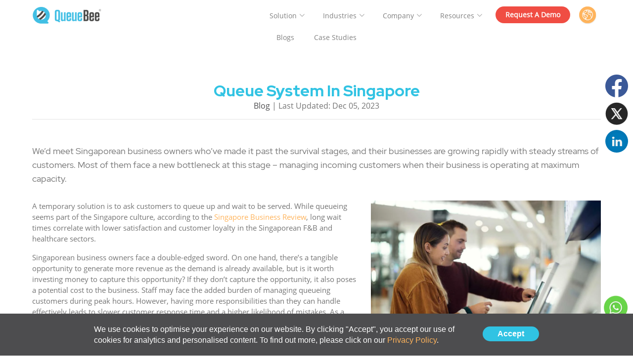

--- FILE ---
content_type: text/html; charset=UTF-8
request_url: https://www.queuebee.com.sg/resources/blog/queue-system-singapore.php
body_size: 8238
content:
<!DOCTYPE html>
<html lang="en">

<head>
	<meta charset="utf-8">
	<meta content="width=device-width, initial-scale=1.0" name="viewport">
	<title>Queue System in Singapore</title>
	
	<meta name="description" content="Explore our physical, virtual, and hybrid queue system solutions for Singapore businesses to reduce queue time and serve more customers. ">
	<!-- Share the link on Facebook -->
	<meta name="facebook-domain-verification" content="f8twopek3utk7muv2bu4mbe9esylge" />
	<meta property="og:url"           content="https://www.queuebee.com.sg/resources/blog/queue-management-system-singapore.php" />
	<meta property="og:type"          content="website" />
	<meta property="og:title"         content="Queue System in Singapore" />
	<meta property="og:description"   content="Explore our physical, virtual, and hybrid queue system solutions for Singapore businesses to reduce queue time and serve more customers." />
	<meta property="og:image"         content="https://www.queuebee.com.sg/resources/img/blog-2-banner.webp" />
	
	<!-- Twitter Card data -->
	<meta name="twitter:card" content="summary_large_image">
	<meta name="twitter:title" content="Queue System in Singapore">
	<meta name="twitter:description" content="Explore our physical, virtual, and hybrid queue system solutions for Singapore businesses to reduce queue time and serve more customers.">
	<meta name="twitter:image" content="https://www.queuebee.com.sg/resources/img/blog-2-banner.webp">


	<link rel="canonical" href="https://www.queuebee.com.sg/resources/blog/queue-system-singapore.php" />
	
		<meta property="og:locale" content="en_US" />
	<meta property="og:site_name" content="QueueBee" />
	<meta property="og:type" content="website" />
	
	<meta name="keywords" content="QB QMS Queue Management System Appointment, Queue System, QB10, QB20, Mobile Queue Management Systems, Queue Management System Supplier Malaysia, Queueing System, MMD, Queuing Software, Wait Time Management, Queuing System Software, Educational Queuing System, Student Queuing System, Higher Education, Financial Institution, Queuing Systems, Retail Queuing System, Healthcare Queuing System, Government Queuing System,Queue Management System,Queue Management Solution,Virtual Queue System, Queue Management system software,Queue Management,Q management system,Queueing solutions,Virtual Queue,Queue Management Software,Appointment Booking System,Appointment scheduling System,Online Booking System,Online Scheduling System,Book Appointment,Schedule Appointment,Appointment Scheduling Software,Customer Portal,Appointment Portal,Digital Signage System,Content Management,content management system,content Management Software,Digital Signboard,Digital signage Display,Digital Signage and Displays,Digital Display,Digital Screen,Queue Number Display,Customer Journey Management,Customer Experience Management,Customer Flow Management,Customer Flow,Customer Journey,Customer Feedback,Customer Satisfaction,Customer Survey,Net promoter survey,CSAT,CES,NPS,Customer Satisfaction Survey,Customer Satisfaction Score Satisfaction Survey,Feedback Survey,Support Management,Helpdesk Management,Service Desk Management,Customer Service Management,Queue Management System Healthcare,Queue Management System Clinic,Patient Queue Management System,Patient Queue System,clinic Queue System,Hospital Queue System,Queue Management System Finance,Queue Management System Banking,Finance Queue Management System,Finance Queue System,Banking Queue Management System,Banking Queue System,Queue Management System Higher Education,Student Queue Management System,Student Queue System,Queue Management System Automotive,Queue Management System Car Service,Automotive Queue Management System,Car Service Queue Management System,Automotive Queue System,Car Service Queue System,Public Sector Queue System,Government Queue System,Government Queuing System,Public Sector Queuing System,Queue Management System Public Sector,Queue Management System Government,Retail Queue System,Queue System Retail,Queue Management System Retail,Queue Management Solution Retail,Food and Beverage Queue System,Restaurant Queue System,Restaurant Queuing System,Food and Beverage Queuing System,Restaurant Queue Management System,F&B Queue Management System,F&B Queue System" />
	
	<meta name="author" content="QueueBee Solution" />
	
	<!-- Favicons -->
	<link href="/img/favicon.ico" rel="icon">
	<link href="/img/apple-touch-icon.png" rel="apple-touch-icon">
	
	<!-- Vendor CSS Files -->
	<link href="/vendor/animate.css/animate.min.css" rel="stylesheet">
	<link href="/vendor/aos/aos.css" rel="stylesheet">
	<link href="/vendor/bootstrap/css/bootstrap.min.css" rel="stylesheet">
	<link href="/vendor/bootstrap-icons/bootstrap-icons.css" rel="stylesheet">
	<link href="/vendor/glightbox/css/glightbox.min.css" rel="stylesheet">
	<link href="/vendor/swiper/swiper-bundle.min.css" rel="stylesheet">

	<!-- Template Main CSS File -->
	<link href="/css/style.css" rel="stylesheet">
	
  
	<script src="/js/jquery-3.6.3.min.js"></script>
	
	<script async src="https://www.googletagmanager.com/gtag/js?id=AW-945225731" type="49fba824a32ae66cd14da7ba-text/javascript"></script>
	<script src="https://www.google.com/recaptcha/api.js?render=6LcsTtQpAAAAAECnZu0t8-SByer1TniMkWlrMK9c&#038;ver=3.0" id="google-recaptcha-js" type="text/javascript"></script>
	
	
	<!-- Google tag (gtag.js) -->
	<script async src="https://www.googletagmanager.com/gtag/js?id=G-23ZHDM1YBX"></script>
	<script>
	  window.dataLayer = window.dataLayer || [];
	  function gtag(){dataLayer.push(arguments);}
	  gtag('js', new Date());

	  gtag('config', 'G-23ZHDM1YBX');
	</script>
	
	<!-- Google Tag Manager -->
	<script>(function(w,d,s,l,i){w[l]=w[l]||[];w[l].push({'gtm.start':
	new Date().getTime(),event:'gtm.js'});var f=d.getElementsByTagName(s)[0],
	j=d.createElement(s),dl=l!='dataLayer'?'&l='+l:'';j.async=true;j.src=
	'https://www.googletagmanager.com/gtm.js?id='+i+dl;f.parentNode.insertBefore(j,f);
	})(window,document,'script','dataLayer','GTM-W6SCH4MH');</script>
	<!-- End Google Tag Manager -->
	
	
	<script type="text/javascript">
		document.addEventListener( 'wpcf7mailsent', function( event ) {
		  location = 'https://www.queuebeesolution.com/thank-you';
		}, false );
	</script>
	
	<script>
		const queryString = window.location.search;
		const urlParams = new URLSearchParams(queryString);
		const gclid = urlParams.get('gclid')
        if(gclid!="")
		{
			document.cookie = "from=Google Ads";
			
		}
	</script>
	
	
	<script type="application/ld+json">
    {
      "@context" : "https://schema.org",
      "@type" : "WebSite",
      "name" : "QueueBee",
      "url" : "https://www.queuebee.com.sg/"
    }
  </script>

</head>
<body>
<!-- Google Tag Manager (noscript) -->
<noscript><iframe src="https://www.googletagmanager.com/ns.html?id=GTM-W6SCH4MH"
height="0" width="0" style="display:none;visibility:hidden"></iframe></noscript>
<!-- End Google Tag Manager (noscript) -->

  <!-- ======= Header ======= -->
  <header id="header" class="fixed-top d-flex align-items-center ">
    <div class="container d-flex align-items-center justify-content-between">

      <div class="logo">
		<a href="/" title="Queuebee Logo">
			<img src="/img/logo.png" class="" alt="Queuebee Logo" width="140px" height="45px">
		</a>
	  </div>
      <!-- Uncomment below if you prefer to use an image logo -->
      <!-- <a href=index.html" class="logo"><img src="img/logo.png" alt="" class="img-fluid"></a>-->
	
	
      <nav id="navbar" class="navbar">
			<ul>
			  <li class="dropdown"><a class="nav-link scrollto" href="#" title="Solution"><span>Solution</span> <i class="bi bi-chevron-down"></i></a>
				<ul class="megamenu">
					<li>
						<a class="nav-link scrollto" href="https://www.queuebeesolution.com/queue-management-system.php" title="Queue System">
							<span>Queue System</span>
						</a>
					</li>
					<li>
						<a class="nav-link scrollto" href="https://www.queuebeesolution.com/appointment-booking-system.php" title="Appointment Booking">
							<span>Appointment Booking</span>
						</a>
					</li>
					
					<li>
						<a class="nav-link scrollto" href="https://www.queuebeesolution.com/digital-signage.php" title="Digital Signage">
							<span>Digital Signage</span>
						</a>
					</li>
					<li>
						<a class="nav-link scrollto" href="https://www.queuebeesolution.com/customer-portal-system.php" title="Customer Portal">
							<span>Customer Portal</span>
						</a>
					</li>
					<li>
						<a class="nav-link scrollto" href="https://www.queuebeesolution.com/customer-feedback-system.php" title="Customer Feedback">
							<span>Customer Feedback</span>
						</a>
					</li>
					<li>
						<a class="nav-link scrollto" href="https://www.queuebeesolution.com/support-management-system.php" title="Support Management">
							<span>Support Management</span>
						</a>
					</li>
				</ul>
			  </li>
			 
			 <li class="dropdown"><a class="nav-link scrollto" href="#" title="Industries"><span>Industries</span> <i class="bi bi-chevron-down"></i></a>
				<ul class="megamenu">
					<li>
						<a class="nav-link scrollto active" href="https://www.queuebeesolution.com/healthcare.php" title="Healthcare">
							<span>Healthcare</span>
						</a>
					</li>
					<li>
						<a class="nav-link scrollto" href="https://www.queuebeesolution.com/finance.php" title="Finance">
							<span>Finance</span>
						</a>
					</li>
					<li>
						<a class="nav-link scrollto" href="https://www.queuebeesolution.com/education.php" title="Education">
							<span>Education</span>
						</a>
					</li>
					<li>
						<a class="nav-link scrollto" href="https://www.queuebeesolution.com/telecommunication.php" title="Telecommunication">
							<span>Telecommunication</span>
						</a>
					</li>
					<li>
						<a class="nav-link scrollto" href="https://www.queuebeesolution.com/automotive.php" title="Automotive">
							<span>Automotive</span>
						</a>
					</li>
					<li>
						<a class="nav-link scrollto" href="https://www.queuebeesolution.com/public-sector.php" title="Public Sector">
							<span>Public Sector</span>
						</a>
					</li>
					<li>
						<a class="nav-link scrollto" href="https://www.queuebeesolution.com/utility.php" title="Utility">
							<span>Utility</span>
						</a>
					</li>
					<li>
						<a class="nav-link scrollto" href="https://www.queuebeesolution.com/food-beverage.php" title="Food and Beverage">
							<span>Food and Beverage</span>
						</a>
					</li>
					
					<li>
						<a class="nav-link scrollto" href="https://www.queuebeesolution.com/retail.php" title="Retail">
							<span>Retail</span>
						</a>
					</li>
				</ul>
			  </li>
			  
			 <li class="dropdown"><a class="nav-link scrollto" href="#" title="Company"><span>Company</span> <i class="bi bi-chevron-down"></i></a>
				<ul class="siglemenu">
					<li>
						<a class="nav-link scrollto active" href="https://www.queuebeesolution.com/about-us.php" title="About Us">
							<span>About Us</span>
						</a>
					</li>
					<li>
						<a class="nav-link scrollto" href="https://www.queuebeesolution.com/product-enquiry.php" title="Product Enquiry">
							<span>Product Enquiry</span>
						</a>
					</li>
					<li>
						<a class="nav-link scrollto" href="https://www.queuebeesolution.com/become-a-partner.php" title="Become A Partner">
							<span>Become A Partner</span>
						</a>
					</li>
					<li>
						<a class="nav-link scrollto" href="https://www.queuebeesolution.com/technical-support.php" title="Technical Support">
							<span>Technical Support</span>
						</a>
					</li>
					<li>
						<a class="nav-link scrollto" href="https://www.queuebeesolution.com/job-opportunity.php" title="Job Opportunity">
							<span>Job Opportunity</span>
						</a>
					</li>
					<li>
						<a class="nav-link scrollto" href="https://www.queuebeesolution.com/request_a_demo.php" title="Request A Demo">
							<span>Request A Demo</span>
						</a>
					</li>
				</ul>
			  </li>
			 
			 <li class="dropdown"><a class="nav-link scrollto" href="#" title="Resources"><span>Resources</span> <i class="bi bi-chevron-down"></i></a>
				<ul class="sigmenu">
					<li>
						<a class="nav-link scrollto" href="/resources/blog/index.php" title="Blog">
							<span>Blog</span>
						</a>
					</li>
					<li>
						<a class="nav-link scrollto" href="/resources/case_studies/index.php" title="Case Studies">
							<span>Case Studies</span>
						</a>
					</li>
				</ul>
			</li>
			
		   <li><a class="nav-link scrollto btn-demo" href="https://www.queuebeesolution.com/request_a_demo.php" title="Request A Demo"><span>Request A Demo</span> </a></li>
		  
		   <!--<li><a class="nav-link scrollto" href="/resources/index.php"><span>Resources</span></a> </li>-->
		  
		   <li class="dropdown"><a class="nav-link scrollto btn-gbsite" href="#" title="Website">
				<span><img src="../../img/country.png"  alt="country" width="38px" height="38px"></span> 
				</a>
				
				<ul class="sigmenu">
					<b>Website</b>
					<li>
						<a class="nav-link scrollto" href="https://www.queuebeesolution.com/" title="Global Website"target="_blank">
							<span>Global</span>
						</a>
					</li>
					
					<li>
						<a class="nav-link scrollto" href="https://www.queuebee.com.sg/" title="Singapore Website" target="_blank">
							<span>Singapore</span>
						</a>
					</li>
					
					<li>
						<a class="nav-link scrollto" href="https://www.queuebee.com.my/" title="Malaysia Website"target="_blank">
							<span>Malaysia</span>
						</a>
					</li>
					
					<li>
						<a class="nav-link scrollto" href="https://www.queuebee.co.id/" title="Indonesia Website" target="_blank">
							<span>Indonesia</span>
						</a>
					</li>
					
					<li>
						<a class="nav-link scrollto" href="https://www.queuebee.com.hk/" title="Hong Kong Website" target="_blank">
							<span>Hong Kong</span>
						</a>
					</li>
					
					<li>
						<a class="nav-link scrollto" href="https://www.queuebeesolution.com.au/" title="Australia Website" target="_blank">
							<span>Australia</span>
						</a>
					</li>
				</ul>
		  </li>

         
        </ul>
        <i class="bi bi-list mobile-nav-toggle"></i>
      </nav><!-- navbar -->

    </div>
	
	<div id="ModalArea" class="modal">
		<div class="modal-content">
			<div class="pull-right">
				<span class="close">&times;</span>
			</div>
			<div id="modalcontent">
				<p>......</p>
			</div>
		</div>
	</div>
  </header><!-- End Header -->
	<nav id="navbar-page">
	<ul>
		<!--<li>
			<a class="nav-link scrollto" href="/resources/index.php">
				<span>All</span>
			</a>
		</li>-->
		
		<li>
			<a class="nav-link scrollto" href="/resources/blog/index.php" title="Blogs">
				<span>Blogs</span>
			</a>
		</li>
		
		<li>
			<a class="nav-link scrollto" href="/resources/case_studies/index.php" title="Case Studies">
				<span>Case Studies</span>
			</a>
		</li>
	</ul>
</nav>	
	<div id="blog-2" class="blog-detail">
		<!-- blog1 -->
		<section id="blog-header">
			<div class="container">
				<div class="row pt-100">
					<div class="col-md-12 col-lg-12 col-xl-12">
						<div class="blog-banner">
							
							<h1>
								Queue System In Singapore
							</h1>
							
							<small><a href="/resources/blog/index.php">Blog</a> | Last Updated: Dec 05, 2023  </small>
						</div>
					</div>
				</div>
			</div>
		</section>
						
						
		<!-- Section 1-->
		<section id="blog-detail-1">
			<div class="container">
				<div class="row pb-80 pt-50">
					<p class="subtitle">We’d meet Singaporean business owners who’ve made it past the survival stages, and their businesses are growing rapidly with steady streams of customers. Most of them face a new bottleneck at this stage – managing incoming customers when their business is operating at maximum capacity.</p> 
					<div class="col-md-12 col-lg-12 col-xl-7">
						
						<p>A temporary solution is to ask customers to queue up and wait to be served. While queueing seems part of the Singapore culture, according to the <a class="txtorange" href="https://sbr.com.sg/food-beverage/commentary/lower-satisfaction-and-loyalty-amongst-singaporeans-who-encounter-long-wait">Singapore Business Review</a>, long wait times correlate with lower satisfaction and customer loyalty in the Singaporean F&B and healthcare sectors.</p>

						<p>Singaporean business owners face a double-edged sword. On one hand, there’s a tangible opportunity to generate more revenue as the demand is already available, but is it worth investing money to capture this opportunity? If they don’t capture the opportunity, it also poses a potential cost to the business. Staff may face the added burden of managing queueing customers during peak hours. However, having more responsibilities than they can handle effectively leads to slower customer response time and a higher likelihood of mistakes. As a result, customer service may deteriorate.  </p>
						
						<p>Some of our Singaporean clients have tried to solve this by hiring more staff during peak hours and expanding their business premises to include waiting areas. But solely relying on staff has its limits. For example, self-served customers who can register by scanning a QR code are more efficient than having staff manually register customers for a queue. Manual registrations also have limited queue information – you can’t accurately get data on the average queue time per customer. It's why our clients come to us. They needed a better way of managing queues, and queue system can solve this.  </p>
						
					</div>
					
					<div class="col-md-12 col-lg-12 col-xl-5">
						<div class="mmw-600">
							<img src="/resources/img/blog-2-banner.webp" class="w-100 h-auto mb-20" alt="Queue System in Singapore" width="723px" height="500px">
						</div>
					</div>

				</div>
			</div>
		</section>
		<!-- End Section 1-->		
		
						
		<!-- Section 2-->
		<section id="blog-detail-2" class="lightblue2 clebtm-right">
			<div class="container">
				<div class="row pt-80">
					<h2 class="text-center">Types Of Queue System Solutions </h2>
				</div>	
				
				<div class="row pb-50 pt-20">
					<div class="col-md-8 col-lg-8 col-xl-4 blog-mauto">	
						<img src="/img/queue-management-solution-physical-queue.webp" class="mb-20 w-100 h-auto" alt="Physical Queue System" width="505px" height="343px">
					</div>	
					
					<div class="col-md-12 col-lg-12 col-xl-8">	
						<h3>Physical Queue System</h3>
						
						<p>Physical queue system digitalizes the business operations required for managing queueing customers. It does this by automatically generating queue numbers and calling them sequentially. When a customer arrives at the business premises, customers can collect a queue number from the ticket dispenser and wait for their turn in the waiting area. The waiting area is often accompanied by display screens showing the current and rolling queue numbers as customers wait for their numbers to be called.</p> 

						<p>The key feature of a physical queue system is that it involves printing a physical queue ticket. We offer portable touchscreen ticket dispensers if you require a simple ticket printer. Alternatively, clients with more complex registration processes, such as online appointments and check-ins, prefer our self-service kiosks. Both ticket dispensers and kiosks have pre-installed queue system software with customizable user interfaces to match your brand colors and preferred languages.</p> 
					</div>
				</div>	
				
				<div class="row pb-50">	
					<div class="col-md-12 col-lg-12 col-xl-8">
						<div class="aligncenter">
							<h3>Virtual Queue System</h3>
							
							<p>A virtual queue system allows customers to queue remotely without a physical ticket. Customers can scan the QR code to join the virtual queue. Once their registration has been confirmed, they will receive a digital copy of their queue ticket through email or SMS. They will be notified when their turn is approaching.</p> 
							
							<p>One benefit of virtual queues is that customers can easily check the queue status from their phones, so they don’t need to wait at the designated waiting area. Digital queue tickets often provide more details about the customer’s queue status, such as real-time updates on their position in the queue and the estimated queueing times. </p> 
						</div>	
					</div>
					
					<div class="col-md-8 col-lg-8 col-xl-4 blog-mauto">	
						<img src="/img/queue-management-solution-virtual-queue.webp" class="mb-20 w-100 h-auto" alt="Virtual Queue System" width="505px" height="343px">
					</div>	
				</div>	
				
				<div class="row pb-80">	
					<div class="col-md-8 col-lg-8 col-xl-4 blog-mauto">
						<img src="/img/queue-management-solution-hybrid-queue.webp" class="mb-20 w-100 h-auto" alt="Hybrid Queue System" width="505px" height="343px">
					</div>	
					
					<div class="col-md-12 col-lg-12 col-xl-8">
						<div class="aligncenter">
							<h3>Hybrid Queue System</h3>
							<p>Hybrid queue system is a combination of physical and virtual queues. It offers the best of both worlds. Less tech-savvy customers, like elderly people, may prefer to collect their queue number from a ticket dispenser, while tech-savvy customers may prefer to go paperless with virtual queue tickets.</p>

							<p>Click here to <a class="txtorange" href="https://www.queuebeesolution.com/request_a_demo.php">book a free demo</a> or learn more about our <a class="txtorange" href="https://www.queuebeesolution.com/queue-management-system.php">queue system solutions and features</a>.</p>
						</div>
					</div>
					
					
				</div>
			</div>
		</section>
		<!-- End Section 2-->

		
		<!-- Section 3-->
		<section id="blog-detail-3">
			<div class="container">
				<div class="row p-80 vqstep">		
					<h2 class="text-center">How Does A Queue System Work?</h2>
					
					<div class="col-md-12 col-lg-6 col-xl-6 mb-20">
						<div class="qmsw-inner lightblue2">
							<h3 class="mb-0">
								<span class="vqstep-no">1</span> 
								<span class="vqstep-title">Get A Queue Ticket</span> 
							</h3>
							
							<p><b>There are two types of queue tickets: paper tickets and digital tickets.</b> Customers visiting your premises can get a paper ticket from the standing kiosks or tabletop ticket dispensers. If they’ve made prior appointments, they can enter their phone numbers or scan the QR code from their confirmation email to check in upon arrival at the business premises.  Customers can also join the queue remotely by registering for a ticket via the customer portal or mobile app or scanning the QR code on the business premises. If you’re using a hybrid queue system solution, customers can choose between paper and digital tickets depending on their preferences and circumstances. </p>
						</div>

					</div>
					
					<div class="col-md-12 col-lg-6 col-xl-6 mb-20">
						<div class="qmsw-inner lightgreen2">
							<h3 class="mb-0">
								<span class="vqstep-no">2</span> 
								<span class="vqstep-title">Waiting</span> 
							</h3>
							<p>Once a customer has collected their queue tickets, they may wait in the on-site waiting area. Customers can check the current queue status and the upcoming queue numbers on digital signage, which can range from LED/LCD displays and standee kiosks to video walls. It is connected to the queue  system to allow real-time updates of the queue status. Aside from that, our content management system allows you to have full control over the displays to schedule custom content on the screens. </p>
						</div>
					</div>
					
					<div class="col-md-12 col-lg-6 col-xl-6 mb-20">
						<div class="qmsw-inner lightgreen2">
							<h3 class="mb-0">
								<span class="vqstep-no">3</span> 
								<span class="vqstep-title">Serving</span> 
							</h3>
							<p>When a staff member becomes available to serve the next customer, the agent can use the virtual call terminal to call the next queue number sequentially or randomly. The customer with the corresponding queue number will then reach the service point. Agents may also transfer customers to different service points depending on your customer’s needs.  </p>
						</div>
					</div>
					
					<div class="col-md-12 col-lg-6 col-xl-6 mb-20">
						<div class="qmsw-inner lightblue2">
							<h3 class="mb-0">
								<span class="vqstep-no">4</span> 
								<span class="vqstep-title">Customer Feedback</span> 
							</h3>
							<p>Once a customer has been served, businesses can set up a feedback collection system by scanning the QR code on their queue ticket or via the customer feedback terminal. Customers can quickly rate their experience with the service so businesses can gauge customer satisfaction. With our customer feedback software, you can create longer questionnaires with custom questions for customers to fill out to better understand your customers. </p>
						</div>
					</div>
				</div>
			</div>
		</section>
		<!-- End Section 3-->


		<!-- Section 4-->
		<section id="blog-detail-4" class="lightblue3 cletop-left">
			<div class="container">
				<div class="row p-80">
					<h2 class="text-center">Examples Of Our Singapore Clients</h2>
					
					<div class="col-md-12 col-lg-6 col-xl-6 boright mboright">
						<div class="row p-15">
							<div class="col-md-4 col-lg-4 col-xl-4">
								<div class="mw-250">
									<img src="/resources/img/blog-2-Singapore-clients-1.webp" class="w-100 h-auto mb-20" alt="ION Mall" width="388px" height="846px">
								</div>
							</div>
							<div class="col-md-8 col-lg-8 col-xl-8">
								<div class="aligncenter">
									<h3>ION Mall</h3>
									<p>ION Mall in Singapore harnesses QueueBee's Queue System & Customer Feedback system to optimize customer service in their retail environment. This technology ensures efficient crowd control and collects valuable customer feedback, elevating the shopping experience to new heights.</p>
								</div>
							</div>
						</div>
					</div>
					
					<div class="col-md-12 col-lg-6 col-xl-6 mboright">
						<div class="row p-15">
							<div class="col-md-4 col-lg-4 col-xl-4">
								<div class="mw-250">
									<img src="/resources/img/blog-2-Singapore-clients-2.webp" class="w-100 h-auto mb-20" alt="Genki Sushi" width="388px" height="846px">
								</div>
							</div>
							<div class="col-md-8 col-lg-8 col-xl-8">
								<div class="aligncenter">
									<h3>Genki Sushi</h3>
									<p>Genki Sushi employs QueueBee's Queue Management & Customer Portal, revolutionizing the way customers experience dining. This system efficiently manages customer flow, reducing wait times and offering a streamlined dining experience.</p>
								</div>
							</div>
						</div>
					</div>
					
					<div class="seperator30"></div>
					
					<div class="col-md-12 col-lg-6 col-xl-6 boright mboright">
						<div class="row p-15">
							<div class="col-md-4 col-lg-4 col-xl-4">
								<div class="mw-250">
									<img src="/resources/img/blog-2-Singapore-clients-3.webp" class="w-100 h-auto mb-20" alt="Love, Bonito" width="388px" height="846px">
								</div>
							</div>
							<div class="col-md-8 col-lg-8 col-xl-8">
								<div class="aligncenter">
									<h3>Love, Bonito</h3>
									<p>Love, Bonito at 313 @ Somerset, utilizes QueueBee's Queue Management system in their fitting rooms. This strategic implementation reduces wait times and improves the overall shopping experience, especially during busy hours and seasonal rushes.</p>
								</div>
							</div>
						</div>
					</div>
					
					<div class="col-md-12 col-lg-6 col-xl-6 mboright">
						<div class="row p-15">
							<div class="col-md-4 col-lg-4 col-xl-4">
								<div class="mw-250">
									<img src="/resources/img/blog-2-Singapore-clients-4.webp" class="w-100 h-auto mb-20" alt="Young Living" width="388px" height="846px">
								</div>
							</div>
							<div class="col-md-8 col-lg-8 col-xl-8">
								<div class="aligncenter">
									<h3>Young Living</h3>
									<p>Young Living incorporates QueueBee's Queue Management system for managing physical queues effectively. This system streamlines customer flow in their retail spaces, providing an organized and efficient shopping experience for their wellness products.</p>
								</div>
							</div>
						</div>
					</div>
					
				</div>
			</div>
		</section>
		<!-- End Section 4-->
		
		
		<!-- Section 5-->
		<section id="blog-detail-5" class="bluebg clebtmgrey-right CTA">
			<div class="container pt-80 mb-80 mmt-30">
				<div class="row p-15 text-center mw-1280">	
					<h2 class="txtwhite">Ready To Transform Your Customer Experience?</h2>
					<p class="txtwhite">Elevate your customer service with QueueBee's tailored Queue Management System. From Physical to Virtual to Hybrid queue solutions, streamline your customer flow, boost efficiency, and elevate customer satisfaction effortlessly</p>
					
					<div class="text-center pt-20 mb-30">
						<button type="button" class="btn mb-2 btn-whitebrd w-auto" onclick="document.location='https://www.queuebeesolution.com/request_a_demo.php'">Request A Demo</button>
					</div>
				</div>
			</div>
		</section>
		<!-- End Section 5-->

	</div>
  </main><!-- End #main -->

  
  <div class="share-inner">
	 <div class="shareit">
		  <!-- facebook -->
		  <a class="facebook" href="https://www.facebook.com/sharer/sharer.php?u=https://www.queuebee.com.sg/resources/blog/queue-system-singapore.php" target="blank" title="facebook" title="Facebook"><i class="bi bi-facebook"></i></a>

		  <!-- twitter -->
		  <a class="twitter" href="https://twitter.com/intent/tweet?text=&url=https://www.queuebee.com.sg/resources/blog/queue-system-singapore.php" target="blank" title="twitter" title="Twitter"><i class="bi bi-twitter-x"></i></a>

		  <!-- linkedin -->
		  <a class="linkedin" href="https://www.linkedin.com/shareArticle?mini=true&url=https://www.queuebee.com.sg/resources/blog/queue-system-singapore.php&title=YOUR_TITLE" target="blank" title="linkedin" title="Linkedin">
				<img src="/resources/img/linkedin.png" class="" alt="linkedin" width="55px" height="55px">
		  </a>

	</div>
</div>


  
  

    
  <!-- ======= Footer ======= -->
  <footer id="footer">

    <div class="footer-top">

    <div class="container">
      <div class="copyright">
        &copy; Copyright <span id="CopyrightYear"></span> QueueBee Solution. All Rights Reserved | <a href="https://www.queuebeesolution.com/privacy/" title="Privacy Policy">Privacy Policy</a>
		
		<div class="link">
			<a href="https://www.queuebeesolution.com/" title="QueueBee Global">Global</a> |
			<a href="https://www.queuebee.com.my" title="QueueBee Malaysia">Malaysia</a> | 
			<a href="https://www.queuebee.com.sg" title="QueueBee Singapore">Singapore</a> | 
			<a href="https://www.queuebee.co.id" title="QueueBee Indonesia">Indonesia</a> | 
			<a href="https://www.queuebee.com.hk/en/" title="QueueBee Hong Kong">Hong Kong</a>
		
		</div>
		
      </div>

    </div>
  </footer><!-- End Footer -->

  <div id="preloader"></div>
  
  <div class="icon-bar">
	<a id="wsend" title="Whatsapp" href="https://www.queuebeesolution.com/ws.php"><img src="/img/icon-whatsapp.webp" class="" alt="Whatsapp" width="50px" height="50px"></a>
	<div class="btn-group dropstart btn-footermail">
		  <button type="button" class="btn" data-bs-toggle="dropdown" aria-expanded="false">
			<img src="/img/icon-home-email.png" class="" alt="Email" width="50px" height="50px">
		  </button>
		  <ul class="dropdown-menu">
			<li>
				<a class="dropdown-item" href="https://www.queuebeesolution.com/product-enquiry.php" title="Product Enquiry">Product Enquiry</a>
			</li>
			<li>
				<a class="dropdown-item" href="https://www.queuebeesolution.com/become-a-partner.php" title="Become A Partner">Become A Partner</a>
			</li>
			<li>
				<a class="dropdown-item" href="https://www.queuebeesolution.com/technical-support.php" title="Technical Support">Technical Support</a>
			</li>
			<li>
				<a class="dropdown-item" href="https://www.queuebeesolution.com/job-opportunity.php" title="Job Opportunity">Job Opportunity</a>
			</li>
			<li>
				<a class="dropdown-item" href="https://www.queuebeesolution.com/request_a_demo.php" title="Request A Demo">Request A Demo</a>
			</li>
		  </ul>
	</div>
  </div>
  
	
  <!-- The Modal -->
  <div id="incompleteFormPop" class="modal">

    <!-- Modal content -->
    <div class="modal-content">
      <span onclick="$('#incompleteFormPop').hide()" class="close">&times;</span>
      <p>This field is required.</p>
    </div>
  </div>
  
	<div id="msgModal" class="modal" tabindex="-1" role="dialog" style="display: none;">
	  <div class="modal-dialog" role="document">
		<div class="modal-content">
		  <div class="modal-header">
			<h5 class="modal-title">Thank You</h5>
			<button type="button" onclick="$('#msgModal').hide()" class="close" data-dismiss="modal" aria-label="Close">
			  <span aria-hidden="true">&times;</span>
			</button>
		  </div>
		  <div class="modal-body">
			<span id="msgModalText"></span>
		  </div>
		  <div class="modal-footer">
			
		  </div>
		</div>
	  </div>
	</div>




  <!--<a href="#" class="back-to-top d-flex align-items-center justify-content-center"><i class="bi bi-arrow-up-short"></i></a>-->

  <!-- Vendor JS Files -->
  <script src="/vendor/aos/aos.js"></script>
  <script src="/vendor/bootstrap/js/bootstrap.bundle.min.js"></script>
  <script src="/vendor/glightbox/js/glightbox.min.js"></script>
  <script src="/vendor/swiper/swiper-bundle.min.js"></script>
  

	<!-- Template Main JS File -->
	<script src="/js/main.js"></script>
	<!-- Cookie -->
	<script src="/cookie/load.js"></script>

  

</body>

</html>
 

--- FILE ---
content_type: text/html; charset=utf-8
request_url: https://www.google.com/recaptcha/api2/anchor?ar=1&k=6LcsTtQpAAAAAECnZu0t8-SByer1TniMkWlrMK9c&co=aHR0cHM6Ly93d3cucXVldWViZWUuY29tLnNnOjQ0Mw..&hl=en&v=PoyoqOPhxBO7pBk68S4YbpHZ&size=invisible&anchor-ms=20000&execute-ms=30000&cb=3tg4of79usud
body_size: 49023
content:
<!DOCTYPE HTML><html dir="ltr" lang="en"><head><meta http-equiv="Content-Type" content="text/html; charset=UTF-8">
<meta http-equiv="X-UA-Compatible" content="IE=edge">
<title>reCAPTCHA</title>
<style type="text/css">
/* cyrillic-ext */
@font-face {
  font-family: 'Roboto';
  font-style: normal;
  font-weight: 400;
  font-stretch: 100%;
  src: url(//fonts.gstatic.com/s/roboto/v48/KFO7CnqEu92Fr1ME7kSn66aGLdTylUAMa3GUBHMdazTgWw.woff2) format('woff2');
  unicode-range: U+0460-052F, U+1C80-1C8A, U+20B4, U+2DE0-2DFF, U+A640-A69F, U+FE2E-FE2F;
}
/* cyrillic */
@font-face {
  font-family: 'Roboto';
  font-style: normal;
  font-weight: 400;
  font-stretch: 100%;
  src: url(//fonts.gstatic.com/s/roboto/v48/KFO7CnqEu92Fr1ME7kSn66aGLdTylUAMa3iUBHMdazTgWw.woff2) format('woff2');
  unicode-range: U+0301, U+0400-045F, U+0490-0491, U+04B0-04B1, U+2116;
}
/* greek-ext */
@font-face {
  font-family: 'Roboto';
  font-style: normal;
  font-weight: 400;
  font-stretch: 100%;
  src: url(//fonts.gstatic.com/s/roboto/v48/KFO7CnqEu92Fr1ME7kSn66aGLdTylUAMa3CUBHMdazTgWw.woff2) format('woff2');
  unicode-range: U+1F00-1FFF;
}
/* greek */
@font-face {
  font-family: 'Roboto';
  font-style: normal;
  font-weight: 400;
  font-stretch: 100%;
  src: url(//fonts.gstatic.com/s/roboto/v48/KFO7CnqEu92Fr1ME7kSn66aGLdTylUAMa3-UBHMdazTgWw.woff2) format('woff2');
  unicode-range: U+0370-0377, U+037A-037F, U+0384-038A, U+038C, U+038E-03A1, U+03A3-03FF;
}
/* math */
@font-face {
  font-family: 'Roboto';
  font-style: normal;
  font-weight: 400;
  font-stretch: 100%;
  src: url(//fonts.gstatic.com/s/roboto/v48/KFO7CnqEu92Fr1ME7kSn66aGLdTylUAMawCUBHMdazTgWw.woff2) format('woff2');
  unicode-range: U+0302-0303, U+0305, U+0307-0308, U+0310, U+0312, U+0315, U+031A, U+0326-0327, U+032C, U+032F-0330, U+0332-0333, U+0338, U+033A, U+0346, U+034D, U+0391-03A1, U+03A3-03A9, U+03B1-03C9, U+03D1, U+03D5-03D6, U+03F0-03F1, U+03F4-03F5, U+2016-2017, U+2034-2038, U+203C, U+2040, U+2043, U+2047, U+2050, U+2057, U+205F, U+2070-2071, U+2074-208E, U+2090-209C, U+20D0-20DC, U+20E1, U+20E5-20EF, U+2100-2112, U+2114-2115, U+2117-2121, U+2123-214F, U+2190, U+2192, U+2194-21AE, U+21B0-21E5, U+21F1-21F2, U+21F4-2211, U+2213-2214, U+2216-22FF, U+2308-230B, U+2310, U+2319, U+231C-2321, U+2336-237A, U+237C, U+2395, U+239B-23B7, U+23D0, U+23DC-23E1, U+2474-2475, U+25AF, U+25B3, U+25B7, U+25BD, U+25C1, U+25CA, U+25CC, U+25FB, U+266D-266F, U+27C0-27FF, U+2900-2AFF, U+2B0E-2B11, U+2B30-2B4C, U+2BFE, U+3030, U+FF5B, U+FF5D, U+1D400-1D7FF, U+1EE00-1EEFF;
}
/* symbols */
@font-face {
  font-family: 'Roboto';
  font-style: normal;
  font-weight: 400;
  font-stretch: 100%;
  src: url(//fonts.gstatic.com/s/roboto/v48/KFO7CnqEu92Fr1ME7kSn66aGLdTylUAMaxKUBHMdazTgWw.woff2) format('woff2');
  unicode-range: U+0001-000C, U+000E-001F, U+007F-009F, U+20DD-20E0, U+20E2-20E4, U+2150-218F, U+2190, U+2192, U+2194-2199, U+21AF, U+21E6-21F0, U+21F3, U+2218-2219, U+2299, U+22C4-22C6, U+2300-243F, U+2440-244A, U+2460-24FF, U+25A0-27BF, U+2800-28FF, U+2921-2922, U+2981, U+29BF, U+29EB, U+2B00-2BFF, U+4DC0-4DFF, U+FFF9-FFFB, U+10140-1018E, U+10190-1019C, U+101A0, U+101D0-101FD, U+102E0-102FB, U+10E60-10E7E, U+1D2C0-1D2D3, U+1D2E0-1D37F, U+1F000-1F0FF, U+1F100-1F1AD, U+1F1E6-1F1FF, U+1F30D-1F30F, U+1F315, U+1F31C, U+1F31E, U+1F320-1F32C, U+1F336, U+1F378, U+1F37D, U+1F382, U+1F393-1F39F, U+1F3A7-1F3A8, U+1F3AC-1F3AF, U+1F3C2, U+1F3C4-1F3C6, U+1F3CA-1F3CE, U+1F3D4-1F3E0, U+1F3ED, U+1F3F1-1F3F3, U+1F3F5-1F3F7, U+1F408, U+1F415, U+1F41F, U+1F426, U+1F43F, U+1F441-1F442, U+1F444, U+1F446-1F449, U+1F44C-1F44E, U+1F453, U+1F46A, U+1F47D, U+1F4A3, U+1F4B0, U+1F4B3, U+1F4B9, U+1F4BB, U+1F4BF, U+1F4C8-1F4CB, U+1F4D6, U+1F4DA, U+1F4DF, U+1F4E3-1F4E6, U+1F4EA-1F4ED, U+1F4F7, U+1F4F9-1F4FB, U+1F4FD-1F4FE, U+1F503, U+1F507-1F50B, U+1F50D, U+1F512-1F513, U+1F53E-1F54A, U+1F54F-1F5FA, U+1F610, U+1F650-1F67F, U+1F687, U+1F68D, U+1F691, U+1F694, U+1F698, U+1F6AD, U+1F6B2, U+1F6B9-1F6BA, U+1F6BC, U+1F6C6-1F6CF, U+1F6D3-1F6D7, U+1F6E0-1F6EA, U+1F6F0-1F6F3, U+1F6F7-1F6FC, U+1F700-1F7FF, U+1F800-1F80B, U+1F810-1F847, U+1F850-1F859, U+1F860-1F887, U+1F890-1F8AD, U+1F8B0-1F8BB, U+1F8C0-1F8C1, U+1F900-1F90B, U+1F93B, U+1F946, U+1F984, U+1F996, U+1F9E9, U+1FA00-1FA6F, U+1FA70-1FA7C, U+1FA80-1FA89, U+1FA8F-1FAC6, U+1FACE-1FADC, U+1FADF-1FAE9, U+1FAF0-1FAF8, U+1FB00-1FBFF;
}
/* vietnamese */
@font-face {
  font-family: 'Roboto';
  font-style: normal;
  font-weight: 400;
  font-stretch: 100%;
  src: url(//fonts.gstatic.com/s/roboto/v48/KFO7CnqEu92Fr1ME7kSn66aGLdTylUAMa3OUBHMdazTgWw.woff2) format('woff2');
  unicode-range: U+0102-0103, U+0110-0111, U+0128-0129, U+0168-0169, U+01A0-01A1, U+01AF-01B0, U+0300-0301, U+0303-0304, U+0308-0309, U+0323, U+0329, U+1EA0-1EF9, U+20AB;
}
/* latin-ext */
@font-face {
  font-family: 'Roboto';
  font-style: normal;
  font-weight: 400;
  font-stretch: 100%;
  src: url(//fonts.gstatic.com/s/roboto/v48/KFO7CnqEu92Fr1ME7kSn66aGLdTylUAMa3KUBHMdazTgWw.woff2) format('woff2');
  unicode-range: U+0100-02BA, U+02BD-02C5, U+02C7-02CC, U+02CE-02D7, U+02DD-02FF, U+0304, U+0308, U+0329, U+1D00-1DBF, U+1E00-1E9F, U+1EF2-1EFF, U+2020, U+20A0-20AB, U+20AD-20C0, U+2113, U+2C60-2C7F, U+A720-A7FF;
}
/* latin */
@font-face {
  font-family: 'Roboto';
  font-style: normal;
  font-weight: 400;
  font-stretch: 100%;
  src: url(//fonts.gstatic.com/s/roboto/v48/KFO7CnqEu92Fr1ME7kSn66aGLdTylUAMa3yUBHMdazQ.woff2) format('woff2');
  unicode-range: U+0000-00FF, U+0131, U+0152-0153, U+02BB-02BC, U+02C6, U+02DA, U+02DC, U+0304, U+0308, U+0329, U+2000-206F, U+20AC, U+2122, U+2191, U+2193, U+2212, U+2215, U+FEFF, U+FFFD;
}
/* cyrillic-ext */
@font-face {
  font-family: 'Roboto';
  font-style: normal;
  font-weight: 500;
  font-stretch: 100%;
  src: url(//fonts.gstatic.com/s/roboto/v48/KFO7CnqEu92Fr1ME7kSn66aGLdTylUAMa3GUBHMdazTgWw.woff2) format('woff2');
  unicode-range: U+0460-052F, U+1C80-1C8A, U+20B4, U+2DE0-2DFF, U+A640-A69F, U+FE2E-FE2F;
}
/* cyrillic */
@font-face {
  font-family: 'Roboto';
  font-style: normal;
  font-weight: 500;
  font-stretch: 100%;
  src: url(//fonts.gstatic.com/s/roboto/v48/KFO7CnqEu92Fr1ME7kSn66aGLdTylUAMa3iUBHMdazTgWw.woff2) format('woff2');
  unicode-range: U+0301, U+0400-045F, U+0490-0491, U+04B0-04B1, U+2116;
}
/* greek-ext */
@font-face {
  font-family: 'Roboto';
  font-style: normal;
  font-weight: 500;
  font-stretch: 100%;
  src: url(//fonts.gstatic.com/s/roboto/v48/KFO7CnqEu92Fr1ME7kSn66aGLdTylUAMa3CUBHMdazTgWw.woff2) format('woff2');
  unicode-range: U+1F00-1FFF;
}
/* greek */
@font-face {
  font-family: 'Roboto';
  font-style: normal;
  font-weight: 500;
  font-stretch: 100%;
  src: url(//fonts.gstatic.com/s/roboto/v48/KFO7CnqEu92Fr1ME7kSn66aGLdTylUAMa3-UBHMdazTgWw.woff2) format('woff2');
  unicode-range: U+0370-0377, U+037A-037F, U+0384-038A, U+038C, U+038E-03A1, U+03A3-03FF;
}
/* math */
@font-face {
  font-family: 'Roboto';
  font-style: normal;
  font-weight: 500;
  font-stretch: 100%;
  src: url(//fonts.gstatic.com/s/roboto/v48/KFO7CnqEu92Fr1ME7kSn66aGLdTylUAMawCUBHMdazTgWw.woff2) format('woff2');
  unicode-range: U+0302-0303, U+0305, U+0307-0308, U+0310, U+0312, U+0315, U+031A, U+0326-0327, U+032C, U+032F-0330, U+0332-0333, U+0338, U+033A, U+0346, U+034D, U+0391-03A1, U+03A3-03A9, U+03B1-03C9, U+03D1, U+03D5-03D6, U+03F0-03F1, U+03F4-03F5, U+2016-2017, U+2034-2038, U+203C, U+2040, U+2043, U+2047, U+2050, U+2057, U+205F, U+2070-2071, U+2074-208E, U+2090-209C, U+20D0-20DC, U+20E1, U+20E5-20EF, U+2100-2112, U+2114-2115, U+2117-2121, U+2123-214F, U+2190, U+2192, U+2194-21AE, U+21B0-21E5, U+21F1-21F2, U+21F4-2211, U+2213-2214, U+2216-22FF, U+2308-230B, U+2310, U+2319, U+231C-2321, U+2336-237A, U+237C, U+2395, U+239B-23B7, U+23D0, U+23DC-23E1, U+2474-2475, U+25AF, U+25B3, U+25B7, U+25BD, U+25C1, U+25CA, U+25CC, U+25FB, U+266D-266F, U+27C0-27FF, U+2900-2AFF, U+2B0E-2B11, U+2B30-2B4C, U+2BFE, U+3030, U+FF5B, U+FF5D, U+1D400-1D7FF, U+1EE00-1EEFF;
}
/* symbols */
@font-face {
  font-family: 'Roboto';
  font-style: normal;
  font-weight: 500;
  font-stretch: 100%;
  src: url(//fonts.gstatic.com/s/roboto/v48/KFO7CnqEu92Fr1ME7kSn66aGLdTylUAMaxKUBHMdazTgWw.woff2) format('woff2');
  unicode-range: U+0001-000C, U+000E-001F, U+007F-009F, U+20DD-20E0, U+20E2-20E4, U+2150-218F, U+2190, U+2192, U+2194-2199, U+21AF, U+21E6-21F0, U+21F3, U+2218-2219, U+2299, U+22C4-22C6, U+2300-243F, U+2440-244A, U+2460-24FF, U+25A0-27BF, U+2800-28FF, U+2921-2922, U+2981, U+29BF, U+29EB, U+2B00-2BFF, U+4DC0-4DFF, U+FFF9-FFFB, U+10140-1018E, U+10190-1019C, U+101A0, U+101D0-101FD, U+102E0-102FB, U+10E60-10E7E, U+1D2C0-1D2D3, U+1D2E0-1D37F, U+1F000-1F0FF, U+1F100-1F1AD, U+1F1E6-1F1FF, U+1F30D-1F30F, U+1F315, U+1F31C, U+1F31E, U+1F320-1F32C, U+1F336, U+1F378, U+1F37D, U+1F382, U+1F393-1F39F, U+1F3A7-1F3A8, U+1F3AC-1F3AF, U+1F3C2, U+1F3C4-1F3C6, U+1F3CA-1F3CE, U+1F3D4-1F3E0, U+1F3ED, U+1F3F1-1F3F3, U+1F3F5-1F3F7, U+1F408, U+1F415, U+1F41F, U+1F426, U+1F43F, U+1F441-1F442, U+1F444, U+1F446-1F449, U+1F44C-1F44E, U+1F453, U+1F46A, U+1F47D, U+1F4A3, U+1F4B0, U+1F4B3, U+1F4B9, U+1F4BB, U+1F4BF, U+1F4C8-1F4CB, U+1F4D6, U+1F4DA, U+1F4DF, U+1F4E3-1F4E6, U+1F4EA-1F4ED, U+1F4F7, U+1F4F9-1F4FB, U+1F4FD-1F4FE, U+1F503, U+1F507-1F50B, U+1F50D, U+1F512-1F513, U+1F53E-1F54A, U+1F54F-1F5FA, U+1F610, U+1F650-1F67F, U+1F687, U+1F68D, U+1F691, U+1F694, U+1F698, U+1F6AD, U+1F6B2, U+1F6B9-1F6BA, U+1F6BC, U+1F6C6-1F6CF, U+1F6D3-1F6D7, U+1F6E0-1F6EA, U+1F6F0-1F6F3, U+1F6F7-1F6FC, U+1F700-1F7FF, U+1F800-1F80B, U+1F810-1F847, U+1F850-1F859, U+1F860-1F887, U+1F890-1F8AD, U+1F8B0-1F8BB, U+1F8C0-1F8C1, U+1F900-1F90B, U+1F93B, U+1F946, U+1F984, U+1F996, U+1F9E9, U+1FA00-1FA6F, U+1FA70-1FA7C, U+1FA80-1FA89, U+1FA8F-1FAC6, U+1FACE-1FADC, U+1FADF-1FAE9, U+1FAF0-1FAF8, U+1FB00-1FBFF;
}
/* vietnamese */
@font-face {
  font-family: 'Roboto';
  font-style: normal;
  font-weight: 500;
  font-stretch: 100%;
  src: url(//fonts.gstatic.com/s/roboto/v48/KFO7CnqEu92Fr1ME7kSn66aGLdTylUAMa3OUBHMdazTgWw.woff2) format('woff2');
  unicode-range: U+0102-0103, U+0110-0111, U+0128-0129, U+0168-0169, U+01A0-01A1, U+01AF-01B0, U+0300-0301, U+0303-0304, U+0308-0309, U+0323, U+0329, U+1EA0-1EF9, U+20AB;
}
/* latin-ext */
@font-face {
  font-family: 'Roboto';
  font-style: normal;
  font-weight: 500;
  font-stretch: 100%;
  src: url(//fonts.gstatic.com/s/roboto/v48/KFO7CnqEu92Fr1ME7kSn66aGLdTylUAMa3KUBHMdazTgWw.woff2) format('woff2');
  unicode-range: U+0100-02BA, U+02BD-02C5, U+02C7-02CC, U+02CE-02D7, U+02DD-02FF, U+0304, U+0308, U+0329, U+1D00-1DBF, U+1E00-1E9F, U+1EF2-1EFF, U+2020, U+20A0-20AB, U+20AD-20C0, U+2113, U+2C60-2C7F, U+A720-A7FF;
}
/* latin */
@font-face {
  font-family: 'Roboto';
  font-style: normal;
  font-weight: 500;
  font-stretch: 100%;
  src: url(//fonts.gstatic.com/s/roboto/v48/KFO7CnqEu92Fr1ME7kSn66aGLdTylUAMa3yUBHMdazQ.woff2) format('woff2');
  unicode-range: U+0000-00FF, U+0131, U+0152-0153, U+02BB-02BC, U+02C6, U+02DA, U+02DC, U+0304, U+0308, U+0329, U+2000-206F, U+20AC, U+2122, U+2191, U+2193, U+2212, U+2215, U+FEFF, U+FFFD;
}
/* cyrillic-ext */
@font-face {
  font-family: 'Roboto';
  font-style: normal;
  font-weight: 900;
  font-stretch: 100%;
  src: url(//fonts.gstatic.com/s/roboto/v48/KFO7CnqEu92Fr1ME7kSn66aGLdTylUAMa3GUBHMdazTgWw.woff2) format('woff2');
  unicode-range: U+0460-052F, U+1C80-1C8A, U+20B4, U+2DE0-2DFF, U+A640-A69F, U+FE2E-FE2F;
}
/* cyrillic */
@font-face {
  font-family: 'Roboto';
  font-style: normal;
  font-weight: 900;
  font-stretch: 100%;
  src: url(//fonts.gstatic.com/s/roboto/v48/KFO7CnqEu92Fr1ME7kSn66aGLdTylUAMa3iUBHMdazTgWw.woff2) format('woff2');
  unicode-range: U+0301, U+0400-045F, U+0490-0491, U+04B0-04B1, U+2116;
}
/* greek-ext */
@font-face {
  font-family: 'Roboto';
  font-style: normal;
  font-weight: 900;
  font-stretch: 100%;
  src: url(//fonts.gstatic.com/s/roboto/v48/KFO7CnqEu92Fr1ME7kSn66aGLdTylUAMa3CUBHMdazTgWw.woff2) format('woff2');
  unicode-range: U+1F00-1FFF;
}
/* greek */
@font-face {
  font-family: 'Roboto';
  font-style: normal;
  font-weight: 900;
  font-stretch: 100%;
  src: url(//fonts.gstatic.com/s/roboto/v48/KFO7CnqEu92Fr1ME7kSn66aGLdTylUAMa3-UBHMdazTgWw.woff2) format('woff2');
  unicode-range: U+0370-0377, U+037A-037F, U+0384-038A, U+038C, U+038E-03A1, U+03A3-03FF;
}
/* math */
@font-face {
  font-family: 'Roboto';
  font-style: normal;
  font-weight: 900;
  font-stretch: 100%;
  src: url(//fonts.gstatic.com/s/roboto/v48/KFO7CnqEu92Fr1ME7kSn66aGLdTylUAMawCUBHMdazTgWw.woff2) format('woff2');
  unicode-range: U+0302-0303, U+0305, U+0307-0308, U+0310, U+0312, U+0315, U+031A, U+0326-0327, U+032C, U+032F-0330, U+0332-0333, U+0338, U+033A, U+0346, U+034D, U+0391-03A1, U+03A3-03A9, U+03B1-03C9, U+03D1, U+03D5-03D6, U+03F0-03F1, U+03F4-03F5, U+2016-2017, U+2034-2038, U+203C, U+2040, U+2043, U+2047, U+2050, U+2057, U+205F, U+2070-2071, U+2074-208E, U+2090-209C, U+20D0-20DC, U+20E1, U+20E5-20EF, U+2100-2112, U+2114-2115, U+2117-2121, U+2123-214F, U+2190, U+2192, U+2194-21AE, U+21B0-21E5, U+21F1-21F2, U+21F4-2211, U+2213-2214, U+2216-22FF, U+2308-230B, U+2310, U+2319, U+231C-2321, U+2336-237A, U+237C, U+2395, U+239B-23B7, U+23D0, U+23DC-23E1, U+2474-2475, U+25AF, U+25B3, U+25B7, U+25BD, U+25C1, U+25CA, U+25CC, U+25FB, U+266D-266F, U+27C0-27FF, U+2900-2AFF, U+2B0E-2B11, U+2B30-2B4C, U+2BFE, U+3030, U+FF5B, U+FF5D, U+1D400-1D7FF, U+1EE00-1EEFF;
}
/* symbols */
@font-face {
  font-family: 'Roboto';
  font-style: normal;
  font-weight: 900;
  font-stretch: 100%;
  src: url(//fonts.gstatic.com/s/roboto/v48/KFO7CnqEu92Fr1ME7kSn66aGLdTylUAMaxKUBHMdazTgWw.woff2) format('woff2');
  unicode-range: U+0001-000C, U+000E-001F, U+007F-009F, U+20DD-20E0, U+20E2-20E4, U+2150-218F, U+2190, U+2192, U+2194-2199, U+21AF, U+21E6-21F0, U+21F3, U+2218-2219, U+2299, U+22C4-22C6, U+2300-243F, U+2440-244A, U+2460-24FF, U+25A0-27BF, U+2800-28FF, U+2921-2922, U+2981, U+29BF, U+29EB, U+2B00-2BFF, U+4DC0-4DFF, U+FFF9-FFFB, U+10140-1018E, U+10190-1019C, U+101A0, U+101D0-101FD, U+102E0-102FB, U+10E60-10E7E, U+1D2C0-1D2D3, U+1D2E0-1D37F, U+1F000-1F0FF, U+1F100-1F1AD, U+1F1E6-1F1FF, U+1F30D-1F30F, U+1F315, U+1F31C, U+1F31E, U+1F320-1F32C, U+1F336, U+1F378, U+1F37D, U+1F382, U+1F393-1F39F, U+1F3A7-1F3A8, U+1F3AC-1F3AF, U+1F3C2, U+1F3C4-1F3C6, U+1F3CA-1F3CE, U+1F3D4-1F3E0, U+1F3ED, U+1F3F1-1F3F3, U+1F3F5-1F3F7, U+1F408, U+1F415, U+1F41F, U+1F426, U+1F43F, U+1F441-1F442, U+1F444, U+1F446-1F449, U+1F44C-1F44E, U+1F453, U+1F46A, U+1F47D, U+1F4A3, U+1F4B0, U+1F4B3, U+1F4B9, U+1F4BB, U+1F4BF, U+1F4C8-1F4CB, U+1F4D6, U+1F4DA, U+1F4DF, U+1F4E3-1F4E6, U+1F4EA-1F4ED, U+1F4F7, U+1F4F9-1F4FB, U+1F4FD-1F4FE, U+1F503, U+1F507-1F50B, U+1F50D, U+1F512-1F513, U+1F53E-1F54A, U+1F54F-1F5FA, U+1F610, U+1F650-1F67F, U+1F687, U+1F68D, U+1F691, U+1F694, U+1F698, U+1F6AD, U+1F6B2, U+1F6B9-1F6BA, U+1F6BC, U+1F6C6-1F6CF, U+1F6D3-1F6D7, U+1F6E0-1F6EA, U+1F6F0-1F6F3, U+1F6F7-1F6FC, U+1F700-1F7FF, U+1F800-1F80B, U+1F810-1F847, U+1F850-1F859, U+1F860-1F887, U+1F890-1F8AD, U+1F8B0-1F8BB, U+1F8C0-1F8C1, U+1F900-1F90B, U+1F93B, U+1F946, U+1F984, U+1F996, U+1F9E9, U+1FA00-1FA6F, U+1FA70-1FA7C, U+1FA80-1FA89, U+1FA8F-1FAC6, U+1FACE-1FADC, U+1FADF-1FAE9, U+1FAF0-1FAF8, U+1FB00-1FBFF;
}
/* vietnamese */
@font-face {
  font-family: 'Roboto';
  font-style: normal;
  font-weight: 900;
  font-stretch: 100%;
  src: url(//fonts.gstatic.com/s/roboto/v48/KFO7CnqEu92Fr1ME7kSn66aGLdTylUAMa3OUBHMdazTgWw.woff2) format('woff2');
  unicode-range: U+0102-0103, U+0110-0111, U+0128-0129, U+0168-0169, U+01A0-01A1, U+01AF-01B0, U+0300-0301, U+0303-0304, U+0308-0309, U+0323, U+0329, U+1EA0-1EF9, U+20AB;
}
/* latin-ext */
@font-face {
  font-family: 'Roboto';
  font-style: normal;
  font-weight: 900;
  font-stretch: 100%;
  src: url(//fonts.gstatic.com/s/roboto/v48/KFO7CnqEu92Fr1ME7kSn66aGLdTylUAMa3KUBHMdazTgWw.woff2) format('woff2');
  unicode-range: U+0100-02BA, U+02BD-02C5, U+02C7-02CC, U+02CE-02D7, U+02DD-02FF, U+0304, U+0308, U+0329, U+1D00-1DBF, U+1E00-1E9F, U+1EF2-1EFF, U+2020, U+20A0-20AB, U+20AD-20C0, U+2113, U+2C60-2C7F, U+A720-A7FF;
}
/* latin */
@font-face {
  font-family: 'Roboto';
  font-style: normal;
  font-weight: 900;
  font-stretch: 100%;
  src: url(//fonts.gstatic.com/s/roboto/v48/KFO7CnqEu92Fr1ME7kSn66aGLdTylUAMa3yUBHMdazQ.woff2) format('woff2');
  unicode-range: U+0000-00FF, U+0131, U+0152-0153, U+02BB-02BC, U+02C6, U+02DA, U+02DC, U+0304, U+0308, U+0329, U+2000-206F, U+20AC, U+2122, U+2191, U+2193, U+2212, U+2215, U+FEFF, U+FFFD;
}

</style>
<link rel="stylesheet" type="text/css" href="https://www.gstatic.com/recaptcha/releases/PoyoqOPhxBO7pBk68S4YbpHZ/styles__ltr.css">
<script nonce="ul7B3qt2NvQ8D4bR8r2zeA" type="text/javascript">window['__recaptcha_api'] = 'https://www.google.com/recaptcha/api2/';</script>
<script type="text/javascript" src="https://www.gstatic.com/recaptcha/releases/PoyoqOPhxBO7pBk68S4YbpHZ/recaptcha__en.js" nonce="ul7B3qt2NvQ8D4bR8r2zeA">
      
    </script></head>
<body><div id="rc-anchor-alert" class="rc-anchor-alert"></div>
<input type="hidden" id="recaptcha-token" value="[base64]">
<script type="text/javascript" nonce="ul7B3qt2NvQ8D4bR8r2zeA">
      recaptcha.anchor.Main.init("[\x22ainput\x22,[\x22bgdata\x22,\x22\x22,\[base64]/[base64]/[base64]/[base64]/cjw8ejpyPj4+eil9Y2F0Y2gobCl7dGhyb3cgbDt9fSxIPWZ1bmN0aW9uKHcsdCx6KXtpZih3PT0xOTR8fHc9PTIwOCl0LnZbd10/dC52W3ddLmNvbmNhdCh6KTp0LnZbd109b2Yoeix0KTtlbHNle2lmKHQuYkImJnchPTMxNylyZXR1cm47dz09NjZ8fHc9PTEyMnx8dz09NDcwfHx3PT00NHx8dz09NDE2fHx3PT0zOTd8fHc9PTQyMXx8dz09Njh8fHc9PTcwfHx3PT0xODQ/[base64]/[base64]/[base64]/bmV3IGRbVl0oSlswXSk6cD09Mj9uZXcgZFtWXShKWzBdLEpbMV0pOnA9PTM/bmV3IGRbVl0oSlswXSxKWzFdLEpbMl0pOnA9PTQ/[base64]/[base64]/[base64]/[base64]\x22,\[base64]\\u003d\\u003d\x22,\x22wq/DgXLDnVbDoD/DmcKkGnPDpSPCnzTDuyZxwq14wr9SwqDDmA0ZwrjCsUZ7w6vDtRzCt1fClDjDusKCw4wQw6bDssKHLBLCvnrDowlaAknDjMOBwrjChMOuB8KNw5ETwobDiTU5w4HCtEBnfMKGw6fCvMK6FMK6wrYuwozDncOhWMKVwo3Csi/Cl8OeFWZOKDFtw47CiRvCksK+wrVMw53ChMKQwr3Cp8K4w7YrOi4HwpIWwrJ/[base64]/[base64]/CkMOXVUtEXj7Ds3klO8ODG3PCjTAHwrjDlcOxVMK2w7LDhXXCtMK9wrlSwqJDW8KSw7TDr8OFw7Bcw7TDl8KBwq3DohnCpDbCjG/Cn8KZw67DhwfCh8OLwoXDjsKaGkQGw6RAw75fYcOmeRLDhcKRQDXDpsOMKXDClyXDnMKvCMOcTEQHwqvCnlo6w5MqwqEQwoHCnDLDlMKOLsK/w4khcCIfGsOlW8KlG0DCtHBuw4cEbFlHw6zCucK5WkDCrljCg8KAD37DusOtZhl8A8KSw53CqCRTw5PDqsKbw47CkEE1W8OKSw0TVSkZw7IRV0ZTecKGw59GBXZ+XETDi8K9w7/CvcKmw7t0Xjw+woDCqzTChhXDv8Ovwrw3JcOBAXpiw4NAMMK3wrw+FsOAw4M+wr3DmFLCgsOWMcOmT8KXPsKcYcKTesOWwqw+PAzDk3rDkBYSwpZYwpwnLXc6DMKLMMOPCcOASMOydsOGworCpU/Ct8KQwokMXMOaJMKLwpAAEMKLSsOQwpnDqRM0wrUAQQHDp8KQacOrAsO9wqBWw4XCt8O1Aghed8KmLcObdsK+PBB0AMKbw7bCjyLDsMO8wrtxO8KhNW0edMOGwqnCtsO2QsOfw7EBB8Oww4wccEPDsVLDmsOwwrhxTMKTw5MrHzp1wroxKcOOBcOmw5URfcK4Ex4Rwp/CrsKGwqR6w7bDq8KqCEHCh3DCuWMpO8KGw4QtwrXCv3YUVmoWNXoswosGOE1tC8OhN1wmDHHCrsKJMcKCwqDDuMOCw4TDtwM8O8KFwrbDgR1PLcOKw5NnB2rCgA56eks8w43DiMO7wrHDtVDDuQ0be8Kzdmk3wr3DhVtjwoHDlDzCtFpGwqjCghUODx7Ds0h5wqDDpE/CucKKwoAOdMKSwqJqKxXDl2LDrklldsKaw7kbdcOMLAo8IzZXIi/DkkpCEMKvOMOfwpQnc0QLwrUTwqLCmEBwFMOQQcKBVArDh39kR8OZw7jCtMOGasOQw7xHw4zDlSY8Yl0fEsOXOU3CisO4w4guEcOSwo4eL1Acw7DDscOwwpLCqcOYLcKUwp4QVsKwwpTDtCDCl8KoK8Kyw6sBw4HDrBwLYQLCu8KeUltNRcORAQ16KCbDli/Dk8Ozw7bDhzM2HBM5BxTCgcKdBMKffwwZwromEcOtwqhDC8OiN8OAwr1JS2JxwoTDtMOqfB3DjsKTw6hww6/Dl8KXw4fDo0XDvsOww7F0BMKKcmrCrcOIw67DpSdSL8Ojw6F/[base64]/[base64]/CgB/DqsOpwpd2WsO+wqtGSMKsWMONbcOYIE/DsBHDv8KWGnHDpsKXBQwXUMKhbDB8SMOQOS7DoMOzw6NOw4jCrsKfwo0zwq4Iw5HDo2XDoU3ChMKiFsKGJR/CrMKSIXjCmsKaAMO4w4I+w5V1cUM7w6oOKC7CucKQw6zDpWV/wqRwfMKyFsO0D8Kywro5Kn5Rw5PDg8KoA8KWw4LCg8OySXZ9TcKkw5LDq8K4w5HClMKKAG7CscO7w4nCtHXDgyHDqBs7egfDvMOiwqUrJsKLw5B2PcOpRMOkw5AVZUXCvCzCjW/Dh0DDlcOzOCXDtywUw5zDjBnCrMORKlBNw7rCrcONw5oLw5d2FER9WglRBcK1w5lsw5w6w57DpydCw74nw55Dwr4/wqbCpsKGIcO4NXxiBsKBwqV9G8Osw5DDs8K/w7BnLMOtw5d8Ak1wacOMUh/CtsKPwqZDw4p6w7fDh8ORLMKrQmLDvcOCwpgsEMOicRl3M8K7fycCFkhHW8K5Zn7CjzjCvytNFEDCp2AYwqJZwqUJw6zCncKAwoPCmMO1TsK0PkvDtXnDjzEBD8KheMKOZgQWw5/[base64]/ChG4WdcKVw7nDhcOcFAvCuGJGw5bDr8OLwrxaPFLDt8OwR8KOEcKywqx8BkrCt8KwdQHDhsKuCXN6ScK3w7XCghHCs8Knw5PChjvCrCofw4vDvsKYSsKGw5LCusK6w7nCl27DoS89H8OyGTbCjk3Dm0MCHMK/DD4ZwrFoFS8RC8OFwpHCucKeVMKcw67Dl2Y3woEkw7/CqBTDuMOEwopOwobDgRzDkT7Du0l+VMO9OVjCsg7Dnz3Cn8Oqw6gJw4TCkMOKcA3Cqjtew5J+VcOKNWPCuAMiZjfCicKycA9Fwpl4w4Z7wpgOwothT8KpDsKcw6EdwpEUPcKvdMO5woEUw6TDolp0wqpowrvDp8KUw7/DgRFEw4LCjcOtO8K6w4vDo8OXw7QYGzk/[base64]/CisO0w7AdacKYFsKXw5cYwqh0wppZw47CpMOZVWnCrQLDoMOrL8K+wrwIwrfDi8OIw67DoQjChnzDoRwsK8Kewpwgwow3w4xEcsOlccO5wrfDocOZQVXCuXDDisO5w4zCg1TCjMOrwq51wqgCwqEGwqNge8Oce1PCkcO2IW1WMMO/w4ZgeBkcw7oowqbDiU0efsOPwrd4w59ICMKSUMOSwpTCgcOmSE7DpBHCh3rChsOWcsK3w4JBSxjDsUbCosKOw4XCoMKtw6LDrVXCjMKSw57DlMOrwq/DqMK7QMKqJRI6GSDCp8O/w7XDryRicT5+OMOuDRs9wrHDtxrDvMOiwoTCrcOJw5PDplnDrywAw7fCoSvDiVkBw4vCisKjR8KvwoHDssOkw5g+wodYw43CjX8Mw6Jww6tpV8KhwrzDh8OiF8O0wrrDkRbCmcKJwpbCnsKtVm/CtMOkw6UjwoVjw58vwoUGw6bDpArCkcOAw6zCnMO+woTDr8Kbw7M3wqfDjxDDlXEbwojDgwTCqsOzLARvVyXDvnjDoFAPGFFtw5nChMKrwo3DqMKAasOnKiUMw7ZRw4EKw5rCqcKEw5F9JsOgYX9rNcOxw4Zgw7ZlRi5vw601d8Obw7gnwrXCp8Kgw44pwp/DisOFNcOKMsKmdsO7w4rDlcOJwpYFRSohXkoiMsKUw7bDuMKrwqnCg8O2w5VYwo4XMV8AczXDjzR4w58PA8OGwrfCvAHDmcK3dRnCt8KJwr/DicKLIsOIw6LDrcO1w5HCv03CjT0pwrrCkcOKwpkcw7kow5jCnsKQw5ggf8KINsOwR8K2w63DhSwKSGY/w63CrhcUwpLClMO6w519dsOdw7RWw4PCisKnwppRwoIqazJFBcOUw69rwrg4WlPDtcOaAkI0wqgmD2vDiMOcwpYbIsKywrfDtjYgwptrwrTCkHfDozxlwpnDuEAqBEcyC1xBAsKWwpQgw59tXcKvwoIgwqN3Y0fCssKEw50Dw7Z5FcOpw6XDoyMpwp/Du3/DjXh1Z3YLw6hTXsKnXMOlw4MHw7B1C8KZw6rDsXvCrgrDtMO/w7rCssK6aBzDs3HCsH0rwoU+w6p7LzIdwqbDiMKDBlUrd8Ovw5ksLUd9w4dmWxjDqHp9V8O1wrEDwoNBH8O8fsKeej0RwovCuFl/UillXMOhw788S8KTw5jClHQLwozCqMO5w7Bnw6phw4jCr8KlwpjCksOnO23DvcKkwrpEwqYHwrt8wql/UMKXbMO3w5Maw4kAFiPCh33CnMK/[base64]/[base64]/DjcKVGRfDu8O2wqhQS8OoSMOmwprDhmzDtSYtw5HCjVNSw4hUMsKrwoocNsKQZsOKAE8ww5tpU8OtbcKGHcKzUcKhRcKMYjZtwoN6wpnCgsOkwqDCgsOMDsODQcK4VsK5wrvDggsxE8OvYsObPsKAwrc1w5DDgFLCnit0wqdXalnDjnJzB1/CpcKhwqdbwrYoHcK5RsKnw4vCnsKYKE7CusOwesO3VncaEMKWXyJ6OcOxw6gQw77DqRrDhD7DhgF3bgEPasK/w4rDo8KiPFbDisKtGcO3HMOmwq7DuxgzcwBRwpfCgcOxw5RYw6bDvkTCrBTDom8GwqLCm0fDnwDDmh1Zw4AELSpYwpDDo2jCk8Olw7DDpSjDjMO6U8O0MsOmwpAKUThcwrsww6hhaQ7Dpn3CkX/DsDXCvATDu8KybsOkw48twozDtmzDlMKwwp0uwo7CpMOwIGBvIMOqbMKlwoEkw7M0w5AeahbDnSnCi8KQUgjDvMObQUEVw6NxWcOqw7cDw404cWQFwpvDvAzDr2DDpMOHGMKCMGrCnmpRRsKFwr/Ci8OTwrzDnTNvJAbDvlPCk8O+w6HDsyTCriXCq8KDRCDDl23DiUbDoT7DlmLCvMKHwqg4c8K/Z2vCkXBoGQzCi8KawpEXwrUtaMO9wo99wrnCtsOaw49zwq3DisKEw7fCi2bDmzUBwqPDiibClg8BaFFjaiwawp1/RcOxwr9zwrxqwpDDsyvDsnBMXx9uw43CisKPIR55wr3Du8Ktw7HCpsOEJSrCkcK2YHbCiwzDsljDrsOgw5fCvAdCwq8hfCxNP8K3cXPCiXBiXWbDpMKiwovClMKScT/DjsO3w5E3AMKfw6DCpsOsw4XCscOqb8OewoYJw7YfworDicKuw6XDm8OKwrbDj8KMw4jCumNOJyTCo8OuHsKjKkFDwpxcwpzDh8Kyw4bDl2/CucKnwovChCBudWU3BGrDp1PDjsOQw6xywqogUMOOwqXDicKDw50Iw6QCw7Aww7wnwrtmT8KjWsO+McKNccKcw4NoFMOAc8O9wpvDoxTCrMOWFmPCh8OUw7x5wq1sfVJKFwfDn2Vrwq3CjMOQd3snwojCkwPDt38IfsKvAHJxTGY7McKmJhROJ8KGcsOdCx/CnMOLUSLDtMK5wpsOfVvCpsO/[base64]/IwDCswBcIzHDmShPIcKjKMOtNA06w5hVwqHCv8OEWcOZw6jDncOWdsO/aMK2csK7wrXCkkTCuQEkbg4xwozCmsKyKcK4wojChsKoI1ceTVtMOcOBbQjDmcOqMm/[base64]/CgcO/wpbCqgPCnFxBe8K2ZMKhN8OicMKZEkTCmU0tODQIV03DvDNgwqjCvsOrWcK5w5oCRsOnK8O3AcKSDU1wYWdJOw7Cs14zwq4qw67DhH0pQsKHw4nCpsOqPcKdwopWOWQhDMOMwpTCsT/DvAjCqsOmOUNTwoYuwplpbMKPdCvCrcOTw7DCmHXCgGR/w6HDvGzDpwrClRNkwpvDkcOMwrYew60gT8KzG2PCmMKrGMOUwrPDpyEewpzDgsOBDDUvVcOuPTkITsOBbXDDmcKOwobCo05mDj8Zw6rCjsOdw4pEwr/DrlfCrjRHw5bCvy9owrcQdBcAQmPCj8Kdw7/CrMKQw7wVOgnCqjkUwr1tEsKXQ8KiwpPDlCwjbRzCtz7DtTM5wrsuw4XDnHtnfkcFNsOOw7pBw408wo4Kw7/DmxDCqQXCisKywqDDrh4Ha8KUw5XDvzQjYMODw7/Ds8KLw5PDj2TCk2FxesODEcKJFcKFwoDDkcKoXzlOw6fCrsOHXjtwHcKzezLChWEgwrxwZ1tDcMOlSELDlk3CisK2UsOYWFfCjV0gTMK9RsKAw57Cml1wO8Oiwr7CssK4w5vDtz5Vw5J5LcOKw75DAl/DkTh/[base64]/Dn1lRfFfDuzDDiMKgGMK/QwAZw4kRcSfChmtjwoFtw4LDqMKxF0PCsk3Dj8K8S8KWd8OVw6woQMOQDMKHTGDCuAJwKcKWwrHCkB0Xw43CoMOfeMKucMKvH3V4w5Byw6Uvw7YdfQgnJRbCmBvCk8OvCioaw4nDrMOlwo/Cm1R2w7IzwpXDiDHDkHgkwoPCucKHKsO+OsKnw7RFFMKrwrEVwrzDqMKOXwZdWcOIKsKgw6PCkmE2w7kYwpjCkGnDinBBdMKhwqM3wrsjWlPCoMOgVRrDjHtPRMOZE2bDh3/CtHjDvAhCI8KaHsKqw7fCpcOkw4PDpcOxbsKuw4fCqW7Dp0zDojJIwpxiw4FgwpRtKMKEw5XDi8KVI8KzwqjDnyjCk8KbcMOow43CucOzw5rDmcKSw4JTw4gZw7J3X3XCvQ3Dh3xVUcKFcsKnYMKmw6HCgA55wrR1Qg/CgzgLw5UCKDfDhMKLwqLDp8KBwo/DvzEew6zCu8OgW8KRw7dRwrc6bMKmwotTfsKKw5/DvkbCg8OJw5fDmBBvNcOLwoVAYDXDnsKJU1nDh8OUBmZwc3nClVPCtGhcw7QcVcK7esOpw4LCvcKHKXDDvMOhwq3DiMKvw5hww7dIYsKKwo3CicKdw5nChXvCt8KZegheZ0jDtsOJwpQZASM2wqfDtUZ0GsKLw60UH8KcTE/CjzLCiGDDuUQYEm/DqsOrwrl/PsO9ESvCjMK8DmhfwpHDtsKOwqzDg3jDnHdSw5l0SMK+OsOvFzcJwpnDvCjDrsOgAkzDgFZLwqXDnMKhw5AJKsORUljCisKvHW3CtDVlWMO8LcKewozDncK+Y8KDMsOpLHt1wrTCpcKawobCqMKLIT3DhcO7w5F0L8KXw5PDgMKXw7BxPDDCisKRLA4Gcw/DkMOvw5PCjcO2bk0tasOhSsONw40JwrxCIVHDtMK1w6ZWwrTCknvDlnvDtsKTYsOhZlkdOcOQwqZdwpLDmTzDt8OJZcOldTzDoMKBRsKVw7onZDA0EGJgQ8ORXVnCssOvScOHw7vDuMOARsOBw6ROwo7CjsKhw6kSw441EcOeBg9Hw4RsRcKww6hBw4Y7w6/DncOGwrXDixPChsKASsKCdllzckhjSMKSZcOzwpAEw77DucOSw6PDp8Kww7jDhn5pB08kPytDWjVjw4DCqsK+D8ONXWDCuGPDqMOGwrDDugDDmMKwwpVSAT/Dh0tNwqlfBMOSwr0ew7FFH0vDqsO9PcOrwrxvSyxbw6LCrMOVSgLCksKnw7TDh0bCu8OmIGZKw69mw7YPX8OZwqxceX7CgwR1w4YPXsOfJXXCog7CtTTCjn15AsKyLsK7cMOvPMO/a8OewpIOJ2p+Fj3CuMOTWzfDvcKuw6DDtBbCn8OGw454SC3CtWDCt3tnwo0qVsKhb8OXwr1Pf0IRTMOnwqVYAMKsaTPCmiPDnDcNIxI4S8KUwqcjecKWwp1nwp9xw53CimNqwox/QAfDg8ONKcOLHibDgxUPJHjDsUvCqMODS8OKNTlXTW3DpsK4wpTDs3HDhGQxwo7DoDnDjcOLwrXCqcOAF8KBw5/DqMO4ERUKD8Kbw6TDlXt2w7vDjkvDgMK/CnrCtkpNSTwvw4HCuwjCrMO9wrbCiT1xwoIPw61bwpE4bG3DhifDq8Kyw7/[base64]/Cu3vDm1EEw77DjxvDsX9rwpXCpi0rw5dJUk01w7gNw4dGG13DsUbCoMKvw4rCtn7CuMKOMcO2Jm4/EsKtFcKPwr7DjV7CncOVIsOzI2HChMK3w5LCs8K/LkrDkcOBQsKbw6BZwoLDlcKewoPCvcOeXWnCjVnCkMKjw5MawojCg8KKPzcpUHJLwq7CrExbdz3ChVxwwprDrsK8w644BcOPw6JDwpRBw4dDSC/CrsKuwrBuV8KQwo4vZ8KPwrxgwrfCjSx5MMOewqnCkcOYw51ZwrHCv0XDoyQiKzBkRWXDvcO4w4gcdh4Bw6jDrMOFw4nDvzjDn8O3VWM5wpXDg1wtXsKYw63DpsOiKsKkWsOIwrjDlQwCFVnClgDDg8OAw6XDnADClcKXEwLCk8KFw6B6WXHCsUjDpx/[base64]/DjDpBQU9APcKJTDbDl8O5wobDuMKAwrwaw58+w5LDoEjCoE1Xd8OZIExvfx3ChcOVMzHDmsONwovDjjh2MXvCr8OqwrVUYMOYwpUPwp5xBsOSdksua8O5wqhwa1w/wqg2ScKwwpsyw51TNcOeUA7Dr8O7w60/w43CsMOEVcKrwoxxFMKGd3fCoFvCrEfChmtsw48GeQJeIRfDuQMvF8Oqwp1Fw7/CjcOfwrbDhVUbMsOda8OhVydMIMOFw7scwrzCgglWwosTwoNzwpvCmj9MJxZUOMKMwpnDhi/CuMKRwpbCuy7Csl3DuG40worDp2ZzwobDiBwnYcOsGUgdNcKGXMKoJiXDssKLMsOGwpPDvMKwEDxowqBxQxZAw7h0w4LCp8OLw5/DqgzDkMKpw6d8VcOfa2vCgMOSVGlzw6XClVzCvcOqOcKpAHNKFQHDpMOvw7zDkUvCuQTDlcKfwq0SdsKxwp7CnCPDjnUOw7AwUMK2w4/DpMKzw4XCpcK8ZATDq8KfRibDoUpVPsKdwrJ3dWAFKwILwpt5wqNFN1wxwq/DksOBREjCqR4iQcOjenzDm8OyJcOTwqRwEFnDn8OESlLClsK3WmBgeMKYD8KCAsKFw6XCjcOnw65bLsOnOsOMw4kjNBfDlsKMLUPCtSNRwoExw6lnCXrCgUVvwpUUYjjCtjvCiMO6wqsBw71MJcK6BsK9U8O1ZsO5w6HDr8O/w7fClE48wogLBlM7USQ6KcKQXMODDcKWXMKRUCYdw7wwwo/[base64]/NxsNSsKBXMKUwq91Fn7Cs8Opw78mOn8Mw6o9DCvCnm7Dv0kXw7PDi8KQPiPCpDAPYsKyGMOBw4TCiSl9w4UUw7DDkkA7K8Oiw5/DnMOdw47Dr8OmwoJvBcOswpwHw7vDoSJUYVA5CMKEwrTDusOowoDDgcO8F3Rde0dFVcKGwp0bwrV2wozCosKIwoTDtH4rw69nw5zCl8OCw4/[base64]/[base64]/VXHDvFvDosKTwoNrPHc+Y35sw4Z+wod2wp7DpsKzw4DClgLDqwBXUsKgw60MEzXCs8OAwrNKEQtLwogPbsO8TQjCsDcxw5/DtgvCpGckJDEDAB7DtCIFwqjDm8OpCip4BsK+wqVzRMK+w7PCjW0/GEk8VMKJSsKbwpXDj8OrwooCw7nDqBXDpcKZwrMfw4x+w4Aob0jDjXsCw4TCum/DosKEe8KVwpglwrfCk8KAIsOYOMKjw4VMUkXCmj4iJcKofsOyAsKrwpg1KkvCs8OyTsKVw7/DgsOew5MDNQ1pw6XDjcKcPsONwoE2a3rCrgfCj8O1esO0Qk8Ww6DCo8KGwrgkYsObwpYfP8Kww7ZlHsKKw78ZScKzbRgIwpN9wpjCusKywrvDh8K/E8Ocw5rCmw4DwqbCgV7CqMOJcMKTNMOrwqk3MMOvLMKmw7sATMOOw47CqsKia0p9w5N2V8KVwpVHwo8nwrTDqy3DgmjCncKow6LCn8K3wq/DmRLChMOOwqrDrcKyVcOSYUQ6dEJFPHrDoHojwrjDvXTCm8KUYiUMK8OQFDrDqjzClGTDq8O+OcKHbEXDmsKxfTfCn8OcOMOJeEfCs1DDiQLDtzZXccK+wrNfw6fCncK/w5bCglfCi3RDOjl+bEZhV8KTPx9Cw47DrMKMMC8dAsO1LD9mworDrMOEwoh0w4nDp1nDtSLCh8KBOVPDl1oLOURqPXEfw54mw5LCgzjChcK3wqnCgHMRwr/CvG8Yw7LCjgkqO0bClF3DpMKbw5cHw6zCicO5w57DjsKbwrR5a241IsKSN1Buw5TChsOAKMKUPMKNQsKdw5XCiRIXG8K5e8OMwoFFw6rCgG/DjxTCp8K7w6/CgjABFcKUTFxWHF/DlMOLwrpVworClMKgfU7CuzRAIcOowqkDw7whw7I5wq/[base64]/XEDCrsOjMS3CjDnDhUPDtDrCr2FBKcKiZCsPw6XDqsKqw6lCwotcNsOSfzTDpQrCmsKtw7t9WkzDosOhwrwlScOpwonDs8KIT8OKwpTClwcTwpPDl2l2IsOqwrvCssO4BsOEA8O9w4oke8K7w5J3YcOkwqHDpWDCnsOEBWjCsMOzfMOhN8O/[base64]/[base64]/DVfDkBB/H0d5I8KJBMKcdcKxw47Cp2bDmcOYw5XDhUEASwh/w47DisK4GcOaZ8Klw4YRwpbCrcKQUsO/wpkfwozDnjocAQB9w6HCtg43IMKqw4AEwoTCn8O1SAkBAsKmHzrDv3nDssOrE8OZAATCgcO/wp7DiD/CnsKvcD8Kw7hzBzPCin0DwpInK8K4wqpZDsOdfw/Cimhsw7c7w6bDq1xywpx+EMOeWHXCohXClV5VJ0B8woF1wrjCtRF0wphtw5VhHwXCqsOcO8OzwqnDjVUoTlxnSjvCvcOYwq3DssOHw4hIQsKiMk0qw4nDqTUgwprDisKbBHPCpsKawopDK2fDt0VTw641w4bCgHYwFMKoc0Npw6wzBMKewqc/woJbecOnf8OqwrBEDQ3DrHDCtsKQGsKnGMKLb8OFw5TCicO3woU9w5/CrHEHw6nCkE/[base64]/Cm3nCgsKvwo0Kw7sJWcOwCxBgwp/DpzbCrm/DkWLDv1LCvcK3L0R7w7MFw4TCnC3CtsOyw5kiwo9scMOPwr3Cj8KowrnCuWExwrvCtMK+TiYbw57CuD5SMUFMw5nCkXwSEW3CpyHCnXDCs8OfwqjDkHDDmX3DlsOEEnhewrfDlcKZwozDkMOzN8KGw6sRbTzCnRVqwpvDiXsyTcKdb8KLWA/CmcO6JMObfMKzwoFOw7TCgEbCisKrdsK7b8ODwoIjIsOAw6NdwoTDr8OLdEsEaMKmw5tFVcKmUXLDnMKgw6t5RMKBw4zCiRDCtyU7wrguw7V2dcKHdMOUOwnDkHtsa8O8wqrDkcKZw4/DrcKFw53CnCTConrDnsKFwrXCncKJw6rCnjTDvsKQFMKHcHHDlMO2wp7CqMOJw6rCosOXwogKKcK4wrNiHQQiw7c0wpwTVsKvwoPDlhjDocKNw4jCjcO3EXRgwrY3wozCmcKswqUNN8K/IF/DssOKwpHCqsOdwoTCrCPDgFnCucOew43DicO+woQbwphlPcOWwrwAwq9QW8O1wpU8fcKKw6dpZMOHwqtKwqJAw5fClBjDlkrCvS/[base64]/w7tjw4jCvmhDw6TDsS7DoMOhw4TDrx/Dt03DgwBnwoTDhhoXbsOVDl3Cjh7DkcKKw5sbDjlww5UOOcOtbMKOP0ggGTvCulfCqsKKAMOiBMOxdF3CkcK6QcOMd1rCjTjCtcKsBcOqwqPDhj8CaBsRwpLCjMKXw4TCsMKRw57CvsK4fhZFw6TDv1vDgsOhwqgKcn/[base64]/Cm8KNFsOrC3wTFGXDohZVEAkew6UCXVnDniQNOQnCpjV9wpRzwoYgKMOJecOkwpLDosOsZMOiw4YVLwINT8KQwr/Dl8OMwqhcw4okw7fCsMKlQcOCwrQRVMKAwoADw7DCusOww7huJ8K+AcOTeMOsw5xww7hGw6Jewq7CqwkIw6XCj8Kzw78fA8ODNi3Ch8KsUC3CrmzDjsKnwrjDjy8Xw4TCtMO3acOIQsO0wo82RVt1w5nCjMO1woQxUEzCiMKnw4/CmkATw6TDtcObcH3DtsKJDWjDqsO1PCfDrlEjwp7DrzzDm3gLw7pPYMK1C3V3wp3Cp8KQw4/DrMKMw7TDqmNEMsK4w5LDs8K/GFJmw7rDpntrw6HDoklSw7/DrcOGTkjDmHPChMK7CmtUw4LCkcODw7ZwwpfCscOywopsw7PDlMK3dFZVRV5RDsKPw67Dp2sew5EjOFrDjsOfZMO/EMOaGy1fwobDizcEwqrChSvDnsK1w5Y3b8K8wqRTWcOld8OOw6NUw6XDtsOVSkrCpcKPw67DssODwrXCvMK3fj0Yw5x4XmjDlsKcwqDCosKpw6bDmsOzwqHCtwbDqGNJwpjDlMKjJQt0bgzDnidtwrLCncKPwpnDkkrCuMOxw6Bsw4/ClMKDwoRLdMOqwonCoiLDvB3DpH94XjjCqEU9XDUuw6A2dcKqZHxaejjCi8OZwp4rwrh4w7TDgy7DsErDlMKmwoLCk8K/wqoTLsOtCcO4JxYkGsK0w4fDqBtIGwnDoMKIewLDtMKzwq1zw57Ds07CnCjCp1PClgvCmMOSUcKPXMOODMOmXsK/Cnxlw40Qwq93S8OyAcOfBSY6wrHCq8KZwqjDgRtww681w6TCk8KNwpkAYMO1w4HChhXCkmPDnsK0w4lbTMKJwq0Ow7bDj8KCw43CpQzCjycGLMO9wpl7V8KlM8KEYA5BbFp8w4jDicKKQUo4TMOqwqkOw5IewpUePD5nbx8qK8KgRMOJwrrDksKgwo3Cl1nDpsO/PcKAD8O7PcO1w4jDm8Kww4zCuxbCsQ4lJ3N2WnXDpMO+HMO1AsKiecKnwqsFfT16bzTDmVrCmwlKw53CgCNCWMKDwpfDscKAwqR+w7NZwozDjsK/[base64]/[base64]/Cr8KWw4lAw5bCscK3w45uVcKIacK7CcOlw6/CjWLCt8OUbgzDjlbCknw1wp/CusKGJsOVwq8zwqwaMgESwrpfIcOHw4tDP2N0wr0Uw6bCkE3CmcKwPFoww6HCuTpYL8OfwovDl8OSw6fCsWLDqMOCWjZpw6rDm2ZuYcORwqZ+w5bCtsOUw4Y/wpRRwq3Dsm9FXWjCjMO0C1V6w43DuMOtOBo6w63CgSzCoV0LPi7DrEESaEnCunvCuWRWR17DjcOAw6LCo0nClWsjFcO+w54cCsOQwoUMwoDChsKFD1JGwrzCihzCmBjClTfCmgFzEsOxCMOUw6h5wpnDoU1vwpDCpsOTw6jDrxfDvRURJEnCgcOGw7pbNk91JcK/w4rDnCvDlBJTVS3DksK4woHCksOVQ8KPw5nCuwozw4ZNeH4PBlfDjMO0UcKIw7lWw4TDlBTDuVzDq1tuU8Kta1M8QnBiDMK2C8Ohw5bCi3jCtMKMw6Mcw5TDvifCjcOlQcKVXsOIKCsfa0AdwqM/UnzDt8K5QlBvwpfDtVkcG8OzJxLClEnDkzRwAsO+YirDjMKQw4XCrCggw5DCnFUsYMOWDGx+fEDClsOxw6doYW/DisO2w6nDhsKuw4I7w5bCusOxw5bCjnXDisK1wq3DjB7CisOow6nCpsOhQUzDq8KRSsOcwqAOG8KSBsOIT8KWYGQbwrVnVcOyFlPDgGvDmlDCi8OuRjLCglrCssO1wo7DhhnCssOVwqsMGVI6w6xRw6kFw5/Cn8KgDMKJFcKRPSDCjsKsU8OTVhBLw5TDucK9wrnDqMK8w5TDmMO3w6ZqwprCi8O6U8O1L8OBw5dVwog9wq97BUXDpsKXcsOmwopLwr50wpxgLSMbwo1fw6FDVMOgGG0dwobDn8OSwq/Dp8Knb1/CvCvDizHDrULCvMKOCMOzPRfDnsOgGcOcw4NWFDHDmALDqAHCiyEdwq7CujgfwrXCscOawqFHw7t0LkTDi8Ktwr8+Bi0KLMK9w67DnMOdP8OHIcOuwoU6NsOPwpHDucKpFRItw4nCrAFochQjwrvCnMOICcOnXD/CsXhcwqpNPmrChcOyw455fjJhTsOuwrI9U8KRaMKsw4Z0w4R3ThXCp3B6wqzCq8KbMUFww6gKw7QDWcK8w7/DimTDicOFYsOjwoTCrDxzLRjDlcOVwrXCqUrCj2kjw492O27CsMKfwpA9HsOvLcK/[base64]/w7QTCwgZwop/aQthwqDCoMOXMcKlw7jCvMKWw6ILO8KtCSV+w6IXDcK2w6N6w6ljYcK2w4Zww51DwqrCp8OmCSXDoSrCvcO2w7rCj39EBcOGwrXDkC0PLlrDskc0w6gWJMO/w6VMdyXDrcKgT1Yew41mU8KOw73Do8KsLMK7YsKvw6TDnMKASApKwqsETcKRa8OHw7TDlnPCvMOtw5vCsyw/[base64]/DlsOGw5tQw6jCum7CqkQ9wpoAw5xKCcKkYcKEw54swqNuwp3Cun/DlD47w4vDuH7ClHzClhszwp/DrcKaw79aWSXDvBfChMOiw6Mzw5nDmcKvwpTCv2jCvMOIwrTDhsK0w6swJh/[base64]/M8KQw7XCj03CqsOYUsKScnHDuGBoF8OLwoYiw4TDl8OCCA5DK0hCwrl+wrwrEcK1w7ICwoXDlVpawonClkhjwo/CnAd/[base64]/wokLW8OcwrzCgh/[base64]/[base64]/DukPCuGg7T1R9WF/DohXDoV7DscO6Wy4vdcKBwqXDh2HDiifDjsK7wpzChMO8wrhnw5ZeAX/[base64]/ScOYWnTDiwfCh8Khw4zCmcOiWMOgwqYVw6XDmMKLAgfCl8KDaMOBfChWWsOVFzLDsBAew5/DmwLDrCzCnhPDkhbDimghw77CvjbDmcKkCDkzdcKOw4MUwqUGw7vCkEQLw5s9csKEADzDrcKyA8OzXkbCmRrDjTAvQh0MBMOAFMOEw7Mzw4R7P8OGwp/DkU8nZU3DtcOkw5IHCMOkRE7DmsOtw4XCpsK2wosawpVfASRlTHrDjyfCkn/[base64]/DuBt5JQHCnTdQewNkw4Rbcw/CmsOGBEPCkDAVwpEcdiYUw6nDp8OQw6LDicOOw41Ew73CvCZJwrbDv8O5w53ClMOwYS0IFMOiYSrCmsK1TcOJMg/[base64]/DkVpcwprDq8OdwqYkBsO8w4HDn8OHw68ybcOtwrjCucK6E8OVZcK/[base64]/DqTLDi8Omw4Alwqo1IUZ5W8KAw5Z+RWcJwqHCiB42w4jDosOWaGd8wqU9w5vDt8OXGcK9w7jDlXg0w4rDnsO3U2DCjcKtw6PCpjQCLl11w5hTK8KTSX7CoybDr8KmF8KHAsO7wqnDiA7DrsOna8KNwrHDssKYPMO1wp5Rw6/[base64]/[base64]/DhcONwqh5wrbDm0g/EcKAaw8UeMO/[base64]/CoDzCl8KDHsOERcK9D8KrEcOyUXwzMhVZScKLDmAyw5TClsONQMKvwqJsw584w5/DoMOBwocrw4LDnlXDgcKsOcKfw4V2Oi9WDD/CvmkIIQrChwDCt2Ffwpw1w7jCvjEhTcKOMMOsX8K5w4PDsVR8JkbCjcOuwrkZw7g4wpzCrMKcwoQUcFcrCcKwesKVwrRlw4Bcw7IJS8Kow7t8w7tKw5kGw6XDv8OGCMOgXRRVw4LCqsK/KMOpLwjDs8Osw7/[base64]/DwsvO2xaacORIjonw7Vpw5/[base64]/CocO7wqzDocO4wqnCjsOIw4YOw6fCqMKVN8OAacKBHBXDig7CgMKHSHLCu8OMw5HCtMK1LEwZF2kAw7RQwodkw48Ywox6V2jCmnLCjR/CkllwXsKOCXskwo93w4DDoDbCi8KrwqZcQ8OkfBjDsUTCusODRA/Dnz7Cs0YCbcKIBSI6aQ/DnsO1w65Jwogbb8Kpw5vCgHbCmcORwp00w7rCulbDvEo2Rh3DlVk+d8O4BsKZJcOVacO1O8OaFFXDu8K+D8Ksw5HDlMKfOcKjw6V1K1LCvn3DoX7CkMKAw5sKMwvCvi/[base64]/NsOBCUcaHsOEwr8Xwq7CmcK7YsOnw6TCq0LDm8OobsKmfsOnw5Npw53ClhM+w7zCjcOEw7HDogLDtMOZM8OpXEF7YDUNZDVbw6dOYsKlccOgw6/CtsOhw6DCuCbDgMKKUWLChl7DpcOgw5prSCIawosnw5h4w6XDosKIw67DvMOKWMOyUyYqw7o2w6J2wpUQw7PDmsKGWDrCjcKnMU/CnjDDsyTDn8KBwr/CsMOKTsKtR8KHw6g2NMOof8Kew4g2R0vDo0LDtcKiw4jDmHYXJsKOw4ojEH8pcmApw5vCrgvCgTkNbXjDiwfDnMKlwpDDgMKVw4TDrlo2wpzClQHCssO9w4bDi1N/w5l+M8OYw6zCgWoqwr/DjsOZw7h7wobCvX7DnHbCq1/[base64]/CpsKNw6pbKRtZw4Bcw4rCtsKvw6B2M8OrwpjDvBDDmy9ZBMOTwo9/K8OwaVPCn8KGw7NWwqfCnMKMSi/DvMOLw5wiw4Quw4rCtHUte8KzDDBPZHfCgcO3BCI7wrjDrsKOIcOCw7/CrS0dLcK8YMKZw5fCoXYReE/[base64]/wrZpZcKHw5bDsMO2w4QLccO1w5vDicKDwrQSNxnCjcK4D8K9XzXDnQ82wqfCpS/CvFVswoLCk8OFAMOUP37Dm8KxwrpBN8Oxw7PCliUswo5HH8OjEMKww53DqsO6McKYwrZ2BMOZEMOBHShcw5jDu0/[base64]/w4B5XyHClkxrNmzCrsKKdH1Kw4/Dt8K7fFNGd8KDdjXDgcOZSkvDtMKHw4ImCWdeTcKRLcOCTwxPMAXCgljCsHkWw5nDtsOSwp5WbF3Cgw1hScOLw5zCnhrCmVTCvMOaWMKIwrw/NMKJNWFmw7FGGsOZDzJgw6LDnXptdkBawqzDk2oDw58zw40xJ0UqfsO8w6B7w6gxY8KXw4ZCMMK9G8KVDijDlsKBX1xEw4vCqcODWFxdFQ7CqsO2w6RoViorw7xLwovDscKicMOmw6cew6PDsnTDi8KEwo3DocO8esOHf8O9w5jDgsKgS8K/SMKRwqvDhWPDn2fCqm8LEy3DgsOYwrfDkD/[base64]/STfDl8OEw7cAV8OCUXpaw5/Cgy4+WEpkWcOcwrrDrQdPw601IcOpDsOhwrXDoX3Cj2rCtMORUcKvaDjCocK4wpHClEcAwq4Cw6UTDsKHwp56ehPCvW4McCVQYMKhwrjDrwlzUh4/[base64]/Cqhtow57DucKgw5LCmD/[base64]/Cs8KICsOJUsOaVMKQwqDCucKhOcOqwqrCqcODVcOww7HDg8KdfTrDkgjDjnnDj0pjdhY5w5bDjDDCpsOrw4HCtsOhwqpGacKFwrVCTAVXwrYqw7hUwpTChFwMw5fDiEslIcKkwojClsKEMlTCisO2c8OMGsKJa0o2MzDCqsKqe8Ofwp9Rw6/[base64]/CpsO4P2ECfDrDgk5rZcKcdhnCicOVw6DCtcOACMKIw4hsdcKTacKYVTIlJTzCti5mw6Mgwr7DkMOHEcOzRsO/ZlRZVhnCoSAtwqTCiWLDqHZPfx4zw6pNAMOhw65dQSPClMOQeMOgVsONNMKUGnhfPQTDu07CuMKXVcKMRsOZw7XCkAHClcK5YCsdK0bCp8KNLRBIFk4DacK8w4HCjjTCoiLCmk8cwpV/wp7DmFjDl2t9JMOdw47DnH3Cr8KUKTvCvwlOwrLCncOuwpdRwqVresOgwozDlsOIKnx2dzDCkQMQwpMawpxiHMKRw5TCs8OWw7gkw48gRHs2SUPClMKyIxzDisOGX8KFSCzCgcKUw7jCoMO/HcO0wrIUYhkTwpPDhsOMAVPCpsKkw6vCjcO2woMPMcKKRHIqJXJzNsODasK7QsO4YRzChj/Dp8Oow6NpSwHDscOLw7PDmzpCW8OtwqlXw6Btw5Maw73Ct3oRTxXCjk/Di8OofMO8wr9awqHDisONwqrDtMO9EyxFZGzDl3d+wqDDqRE1LMOeGMKrwrfDhsO+wqPDucKywrkzWMOswr3CvsK3YcKxw5kAfcK9w7vCoMOrY8KXHC3CsBjDhMOBwpZHdmENYMOUw77ClcKewpR9w5xUw58Mwo9kwpk4w5pOCsKaFF4zwoXCq8OEwqzCgsOFYjkVwp/Cn8KVw5UDUTjCrsOrwqQydMKicAt0EsKbORhVwplmN8OqUQ5KWcKQw4UED8KsATnCs20Ww4luwoTDn8OZw63CmVHDqMK/Y8OjwpPCpMOqJw3DvcOjwoDCh0PDrWJZw7LClQorw5YVPWrCvcOEwqvChkrDkjfCjMK9w55Kwr5IwrMSwrwAwpjDgT01D8OAWsOsw6TDoCJxw70hw4kmIMK7wqvCkDHCqsKsGsO9dsOSwprDjV/DsQhfwrDDhMOrw4BQwrc9wqrCtMKIQF3DhBBuQkHDrw/DnVHCkwgVJljCnsODITh9w5fCtEvDicKMWMO1NjRFX8OqGMOIwo7CnCzCk8KkO8Kqw57ClsKOw5JfCVjCq8Khw4JSw4XDosOSEcKCQMKPwpLDl8OCwow2fcOlQMKaU8Ofwq0fw5whV0V+eDLCiMKtKR/[base64]/[base64]/[base64]/CpTYkwpnCmxUiL8K8TsKRwqbCmVRhwppvw7/CmMKCw5/[base64]/GT5/N8KRV8KRH28Mw43DhcK3wo1IejbCqyHCphXDqQ59OC/CgQjDnsKGKMOIwooXai5MwpAiN3XCiDlZbjkzKAdYXwQUwolww4hpw58lDcK6BsOIdl3CtiRLLCbCm8KowpTDn8Ozwp9hasOSJ1vCllPDkhNYwoh5AsOXegFEw44qwqXDgsOiwoxcXV8cw75rHjrDk8OtaWoyO3VrFw\\u003d\\u003d\x22],null,[\x22conf\x22,null,\x226LcsTtQpAAAAAECnZu0t8-SByer1TniMkWlrMK9c\x22,0,null,null,null,1,[21,125,63,73,95,87,41,43,42,83,102,105,109,121],[1017145,507],0,null,null,null,null,0,null,0,null,700,1,null,0,\[base64]/76lBhnEnQkZnOKMAhk\\u003d\x22,0,0,null,null,1,null,0,0,null,null,null,0],\x22https://www.queuebee.com.sg:443\x22,null,[3,1,1],null,null,null,1,3600,[\x22https://www.google.com/intl/en/policies/privacy/\x22,\x22https://www.google.com/intl/en/policies/terms/\x22],\x22ZfyDg2WkOC2R6JT5jcnfZ9SykWmQrEbZqHKi7dm3sdg\\u003d\x22,1,0,null,1,1768721872377,0,0,[35,223],null,[112,185,186,86],\x22RC-SYdj5yX2MQjWsA\x22,null,null,null,null,null,\x220dAFcWeA63UfjTISLPUyRt2oAzZGMb86EFz9hyxQ0oYifdx8ohbJcwUxK9TXf5-Vf8EXjVh46OPfF2bBRBaPt_cY3I06oPGRkyiA\x22,1768804672287]");
    </script></body></html>

--- FILE ---
content_type: text/css
request_url: https://www.queuebee.com.sg/css/style.css
body_size: 10893
content:
/*--------------------------------------------------------------
# General
--------------------------------------------------------------*/
@font-face {
	font-family: "Open-Sans";
	src: url("../fonts/OpenSans/OpenSans-Regular.ttf") format('ttf'),
	url("../fonts/OpenSans/OpenSans-Regular.woff") format('woff');
	font-display: swap;
}

@font-face {
	font-family: "RedHat";
	src: url("../fonts/RedHat/RedHatDisplay-Regular.ttf") format('ttf'),
	url("../fonts/RedHat/RedHatDisplay-Regular.otf") format('otf'),
	url("../fonts/RedHat/RedHatDisplay-Regular.woff") format('woff');
	font-display: swap;
}

@font-face {
	font-family: "RedHat-Bold";
	src: url("../fonts/RedHat/RedHatDisplay-Bold.ttf") format('ttf'),
	url("../fonts/RedHat/RedHatDisplay-Bold.otf") format('otf'),
	url("../fonts/RedHat/RedHatDisplay-Bold.woff") format('woff');
	font-display: swap;
}

body {
  font-family: "Open-Sans";
  color: #757575;
  font-size: 18px;
}

a {
  text-decoration: none;
  color: #4D4D4F;
  cursor: pointer;
}

a:hover {
  color: #FFB45C;
  text-decoration: none;
}


h1 small{
    font-size: 34px;
    display: inline-block;
    width: 100%;
	font-family: "RedHat";
	line-height: 44px;
	color: #4D4D4F;
}

h1 span {
    width: 100%;
    display: inline-block;
    font-size: 58px;
    font-family: "RedHat-Bold";
    margin-bottom: 0px;
    line-height: 65px;
	color: #31C3E3;
}

h2{
    font-size: 50px!important;
    line-height: 60px;
	margin-bottom: 20px;
	color: #4D4D4F;
	font-family: "RedHat-Bold";
}

h3{
	font-family: "RedHat-Bold";
	font-size: 32px;
	line-height: 42px;
	margin-bottom: 5px;
	color: #4D4D4F;
}

h4{
	font-size: 25px !important;
	font-family: "RedHat";
	margin-bottom: 10px;
	color: #4D4D4F;
}

h5{
	font-size: 26px !important;
	font-family: "RedHat-Bold";
	margin-bottom: 10px;
	color: #4D4D4F;
}

h6{
	font-size: 18px !important;
	font-family: "RedHat-Bold";
	margin-bottom: 5px;
	color: #4D4D4F;
}

p {
    line-height: 30px;
}

small {
    font-size: 16px;
	display: inline-block;
}

img.resize {
    width: calc(100% - 0px);
}
.fwnormal{
	font-weight: normal !important;
}

.fsize-16{
	font-size: 16px;
}

.fsize-18{
	font-size: 14px;
	line-height: 17px;
}

.fsize-20{
	font-size: 20px;
	line-height: 30px;
}

.fsize-30{
	font-size: 30px !important;
	line-height: 30px;
}

.fsize-34{
	font-size: 34px;
	line-height: 42px;
	margin-bottom: 20px;
}

.fsize-50{
	font-size: 50px;
	line-height: 50px;
}

.subtitle{
	font-size: 25px;
	font-weight: bold;
	margin-bottom: 5px;
}
/*--------------------------------------------------------------
# Width Margin Padding
--------------------------------------------------------------*/
.mb-10{
	margin-bottom: 10px;
}
.mb-20{
	margin-bottom: 20px;
}

.mb-30{
	margin-bottom: 30px;
}

.mb-50{
	margin-bottom: 50px;
}

.mb-80{
	margin-bottom: 80px;
}

.mb-110{
    margin-bottom: -110px;
}

.mt-80{
	margin-top: 80px;
}

.mt-60{
	margin-top: 60px;
}

.mt-50{
	margin-top: 50px;
}

.mt-30{
	margin-top: 30px;
}

.mt-20{
	margin-top: 20px;
	width: 100%;
	display: inline-block;
}

.mt-10{
	margin-top: 10px;
	width: 100%;
	display: inline-block;
}

.mr-10{
	margin-right: 10px;
}

.m-0{
	margin: 0;
}

.p-0{
	padding: 0;
}

.p-15{
	padding: 0 15px;
}

.p-25{
	padding: 10px 25px;
}

.pt-23{
	padding-top: 23px;
}

.p-20{
	padding: 20px;
}

.p-50{
	padding: 50px 0;
}

.p-80{
	padding: 80px 0;
}

.pb-80{
	padding: 0 0 80px 0;
}

.pb-50{
	padding-bottom: 50px;
}

.pb-30{
	padding-bottom: 30px;
}

.pt-10{
	padding-top: 10px;
}

.pt-20{
	padding-top: 20px;
}

.pt-30{
	padding-top: 30px;
}

.pt-50{
	padding-top: 50px;
}

.pt-80{
	padding-top: 80px;
}

.pt-100{
	padding-top: 150px !important;
}

.pt-120{
	padding-top: 120px;
}

.pt-190 {
    padding-top: 190px;
}

.ptb-15 {
    padding: 15px 15px 15px 0;
}

.pl-20{
	padding-left: 20px;
}
.mw-1280{
	max-width: 1280px;
    margin: 0 auto;
}
.mw-1180{
	max-width: 1180px;
    margin: 0 auto;
}

.mw-1105{
	max-width: 1105px;
    margin: 0 auto;
}

.mw-1024{
	max-width: 1180px;
    margin: 0 auto;
}

.mw-1000{
	max-width: 1000px;
    margin: 0 auto;
}

.mw-880{
	max-width: 880px;
    margin: 0 auto;
}

.mw-800{
	max-width: 800px;
    margin: 0 auto;
}

.mw-700{
	max-width: 700px;
    margin: 0 auto;
}

.mw-600{
	max-width: 600px;
    margin: 0 auto;
}

.mw-550{
	max-width: 550px;
    margin: 0 auto;
}

.mw-415{
	max-width: 415px;
    margin: 0 auto;
}

.mw-400{
	max-width: 400px;
    margin: 0 auto;
}

.mw-350{
	max-width: 350px;
    margin: 0 auto;
}

.mw-270{
	max-width: 270px;
    margin: 0 auto;
}

.mw-250{
	max-width: 250px;
    margin: 0 auto;
}

.mw-150{
	max-width: 150px;
    margin: 0 auto;
}

.mw-100{
	max-width: 100px !important;
    margin: 0 auto;
}

.w250{
	width: 250px;
}

/*--------------------------------------------------------------
# Spacing
--------------------------------------------------------------*/
.splr-20{
	padding: 0 20px;
}

.spacing10{
	height: 10px;
	width: 100%;
	display: inline-block;
}

/*--------------------------------------------------------------
# Background Color
--------------------------------------------------------------*/
.lightgrey{
	background-color: #fbfbfb;
}

.lightblue2{
	background-color: #f6faff !important;
}

.lightblue3{
	background-color: #f0f5ff;
}

.bluebg{
	background-color: #30c3e3;
}

.yellowbg{
	background-color: #ffe38f;
}

.lightgreen2{
	background-color: #f1fcee;
}


/*--------------------------------------------------------------
# Color
--------------------------------------------------------------*/
.txtorange{
	color: #FFB45C;
}

.txtapplegreen{
	color: #98DC56;
}

.txttifinygreen{
	color: #4CD6B0;
}

.txtblue{
	color: #31C3E3 !important;
}

.txtdarkgrey{
	color: #4D4D4F;
}

.txtwhite{
	color: #fff !important;
}

.txtyellow{
	color: #ffe38f;
}

/*--------------------------------------------------------------
# Border Color
--------------------------------------------------------------*/
.bo-tifinygreen{
	border: 2px solid #4CD6B0 !important;
}

.bo-grey{
	border: 2px solid #ededed !important;
}

.border-dash {
    border-right: 6px dotted #e4e4e4;
    height: 100%;
}

.boright{
    border-right: 1px solid #e4e4e4;
}

.bobottom{
    border-bottom: 1px solid #e4e4e4;
}

.bowhithe-right{
    border-right: 2px solid #fff;
}

/*--------------------------------------------------------------
# Box Shadow
--------------------------------------------------------------*/
.box-shadow {
    border: 1px solid #ededed;
    padding: 30px 30px 0 30px;
    border-radius: 10px;
	height: 100%;
    margin-bottom: 20px;
}


.circle-btm{
    background: url(../img/cta-bg.webp) center bottom;
    background-size: cover;
	background-repeat: no-repeat;
}


/*--------------------------------------------------------------
# COlor Boz
--------------------------------------------------------------*/
.icon .greybox{
	background: #fbfbfb;
    padding: 30px 25px;
    border-radius: 10px;
    margin-bottom: 0px;
	height:100%;
	background-image: url(/img/blue-cicle.png);
    background-position: center top;
    background-size: 95px;
    background-repeat: no-repeat;
}

.icon .p-15 {
    background-image: url(../img/blue-cicle-top.png);
    background-position: center top;
    background-size: 95px;
    background-repeat: no-repeat;
}

.icon-line .p-15 {
    background-image: url(../img/orange-cicle-top.png);
    background-position: center top;
    background-size: 95px;
    background-repeat: no-repeat;
}

.tpbox{
    padding: 30px 25px;
    border-radius: 10px;
    margin-bottom: 0px;
}

.bluebox{
	background: #f6faff;
    padding: 30px 25px;
    border-radius: 10px;
    margin-bottom: 0px;
	height:100%;
}

.yellowbox{
	background: #fffcf7;
    padding: 30px 25px;
    border-radius: 10px;
    margin-bottom: 0px;
	height:100%;
}

.whitebox{
	background: #fff;
    padding: 30px 25px;
    border-radius: 10px;
    margin-bottom: 0px;
	height:100%;
	box-shadow: 1px 2px 4px #ebebeb;
	border: 1px solid #ebebeb;
}

.greenbox{
	background: #f1fcee;
    padding: 30px 25px;
    border-radius: 10px;
    margin-bottom: 0px;
	height:100%;
}

.borderbox{
	background: transparent;
    padding: 30px 25px;
    border-radius: 10px;
    margin-bottom: 0px;
	height:100%;
	box-shadow: 1px 2px 4px #ebebeb;
	border: 1px solid #ebebeb;
}

.lightgreenbox{
	padding: 30px 25px;
    border-radius: 10px;
    margin-bottom: 0px;
    height: 100%;
	background-color: #f1fcee;
}

.bordergreybox{
	padding: 30px 25px;
    border-radius: 10px;
    margin-bottom: 0px;
    height: 100%;
	background-color: #ffffff;
    border: 2px solid #f3f4f4;
}

.greybox {
    background: #fbfbfb;
    padding: 30px 25px;
    border-radius: 10px;
    margin-bottom: 20px;
    background-image: url(/img/blue-cicle.png);
    background-position: center top;
    background-size: 95px;
    background-repeat: no-repeat;
}

.smodel1.greybox {
    background: #fbfbfb;
    padding: 30px 25px;
    border-radius: 10px;
    margin-bottom: 20px;
}

/*--------------------------------------------------------------
# Back to top button
--------------------------------------------------------------*/
.back-to-top {
  position: fixed;
  visibility: hidden;
  opacity: 0;
  right: 15px;
  bottom: 15px;
  z-index: 996;
  background: #31C3E3;
  width: 40px;
  height: 40px;
  border-radius: 50px;
  transition: all 0.4s;
}

.back-to-top i {
  font-size: 28px;
  color: #fff;
  line-height: 0;
}

.back-to-top:hover {
  background: #4D4D4F;
  color: #fff;
}

.back-to-top.active {
  visibility: visible;
  opacity: 1;
}

/*--------------------------------------------------------------
# Preloader
--------------------------------------------------------------*/
#preloader {
  position: fixed;
  top: 0;
  left: 0;
  right: 0;
  bottom: 0;
  z-index: 9999;
  overflow: hidden;
  background: #fff;
}

#preloader:before {
  content: "";
  position: fixed;
  top: calc(50% - 30px);
  left: calc(50% - 30px);
  border: 6px solid #31C3E3;
  border-top-color: #bfe0fd;
  border-radius: 50%;
  width: 60px;
  height: 60px;
  -webkit-animation: animate-preloader 1s linear infinite;
  animation: animate-preloader 1s linear infinite;
}

@-webkit-keyframes animate-preloader {
  0% {
    transform: rotate(0deg);
  }

  100% {
    transform: rotate(360deg);
  }
}

@keyframes animate-preloader {
  0% {
    transform: rotate(0deg);
  }

  100% {
    transform: rotate(360deg);
  }
}

/*--------------------------------------------------------------
# Disable aos animation delay on mobile devices
--------------------------------------------------------------*/
@media screen and (max-width: 768px) {
  [data-aos-delay] {
    transition-delay: 0 !important;
  }
}

/*--------------------------------------------------------------
# Top Bar
--------------------------------------------------------------*/
#topbar {
  height: 60px;
  padding: 0;
  font-size: 17px;
  transition: all 0.5s;
  overflow: hidden;
  color: #FFB45C;
  z-index: 996;
}

#topbar.topbar-scrolled {
  top: -60px;
}

#topbar .contact-info a {
  line-height: 0;
  color: rgba(255, 255, 255, 0.8);
  transition: 0.3s;
}

#topbar .contact-info a:hover {
  text-decoration: underline;
}

#topbar .contact-info i {
  color: #FFB45C;
  line-height: 0;
  margin-right: 5px;
}

#topbar .contact-info .phone-icon {
  margin-left: 15px;
}

#topbar .cta {
  background: transparent;
}

#topbar .cta a {
  color: #fff;
  background: #FFB45C;
  padding: 6px 24px 8px 24px;
  display: inline-block;
  transition: 0.3s;
  border-radius: 50px;
}

#topbar .cta a:hover {
  background: #f1a40a;
}

/*--------------------------------------------------------------
# Header
--------------------------------------------------------------*/
#header {
  transition: all 0.5s;
  z-index: 997;
  height: 50px;
  top: 0px;
  padding-top: 10px;
  background-color: #fff;
}

#header.header-scrolled {
  background: #f3f4f4;
  top: 0;
  height: 50px;
  padding-top: 0;
}

#header.header-scrolled .navbar a{
	font-size: 16px;
}

#header .logo a {
  color: #fff;
}

.header-inner-pages {
  background: rgba(5, 87, 158, 0.9) !important;
}

.topbar-inner-pages {
  background: rgba(6, 98, 178, 0.9) !important;
}

/*--------------------------------------------------------------
# Navigation Menu
--------------------------------------------------------------*/
/**
* Desktop Navigation 
*/
.navbar {
  padding: 0;
}

.navbar ul {
  margin: 0;
  padding: 0;
  display: flex;
  list-style: none;
  align-items: center;
}

.navbar li {
  position: relative;
}

.navbar>ul>li {
  position: relative;
  white-space: nowrap;
  padding: 10px 15px 8px 15px;
  font-weight: 300;
}

.navbar a,
.navbar a:focus {
  display: flex;
  align-items: center;
  justify-content: space-between;
  padding: 0 3px;
  color: grey;
  white-space: nowrap;
  transition: 0.3s;
  position: relative;
}

.navbar a i,
.navbar a:focus i {
  font-size: 12px;
  line-height: 0;
  margin-left: 5px;
}

.navbar>ul>li>a:before{
  content: "";
  position: absolute;
  width: 100%;
  height: 2px;
  bottom: -5px;
  left: 0;
  background-color: #FFB45C;
  visibility: hidden;
  width: 0px;
  transition: all 0.3s ease-in-out 0s;
}

.navbar a:hover:before,
.navbar li:hover>a:before,
.navbar .active:before {
  visibility: visible;
  width: 100%;
}

.navbar a:hover,
.navbar .active,
.navbar .active:focus,
.navbar li:hover>a {
  color: #FFB45C;
}

.navbar .dropdown ul {
  display: block;
  position: absolute;
  right: 0;
  top: calc(100% + 30px);
  margin: 0;
  padding:10px 20px;
  z-index: 99;
  opacity: 0;
  visibility: hidden;
  background: #fff;
  border: 1px solid #f3f3f3;
  border-radius: 8px;
  box-shadow: 1px 1px 2px #dddddd;
}

.navbar .dropdown ul li {
  min-width: 200px;
  /* padding: 10px; */
}

.navbar .dropdown ul a {
  padding: 0;
  font-size: 15px;
  font-weight: 500;
  text-transform: none;
  color: #4D4D4F;
  line-height: 35px;
}

.navbar .dropdown ul a i {
  font-size: 12px;
}

.navbar .dropdown ul a:hover, 
.navbar .dropdown ul .active:hover, 
.navbar .dropdown ul li:hover>a {
  color: #FFB45C;
  font-weight: bold;
}


.navbar .dropdown ul a.active {
    color: #FFB45C;
    font-weight: bold;
}

.navbar .dropdown:hover>ul {
  opacity: 1;
  top: 100%;
  visibility: visible;
}

.navbar .dropdown .dropdown ul {
  top: 0;
  left: calc(100% - 30px);
  visibility: hidden;
}

.navbar .dropdown .dropdown:hover>ul {
  opacity: 1;
  top: 0;
  left: 100%;
  visibility: visible;
}

nav#navbar li ul li a::before {
    content: "\F28A";
    font-family: bootstrap-icons !important;
    color: #31C3E3;
    font-size: 8px;
    font-weight: bold;
	margin-right: 5px;
}

nav#navbar a.nav-link {
    transition: none;
}

ul.sigmenu li a {
    text-align: left;
    display: inline-block;
}

ul.sigmenu b {
    font-family: RedHat-Bold;
    width: 100%;
    display: inline-block;
    color: rgb(49, 195, 227);
    border-bottom: 1px solid rgb(228, 231, 237);
}

.navbar > ul > li:nth-child(5), 
.navbar > ul > li:nth-child(6), 
.navbar > ul > li:nth-child(7) {
    padding: 8px;
}

a.btn-gbsite,a.btn-gbsite:hover {
    padding: 0 !important;
}


@media (max-width: 1366px) {
  .navbar .dropdown .dropdown ul {
    left: -90%;
  }

  .navbar .dropdown .dropdown:hover>ul {
    left: -100%;
  }
}


/*--------------------------------------------------------------
# Mobile Navigation 
--------------------------------------------------------------*/
.mobile-nav-toggle {
  color: #4D4D4F;
  font-size: 40px;
  cursor: pointer;
  display: none;
  line-height: 0;
  transition: 0.5s;
}

.mobile-nav-toggle.bi-x {
  color: #FFB45C;
}

@media (max-width: 991px) {
  .mobile-nav-toggle {
    display: block;
  }

  .navbar ul {
    display: none;
  }
  
}

.navbar-mobile {
  position: fixed;
  overflow: hidden;
  top: 0;
  right: 0;
  left: 0;
  bottom: 0;
  background: #fff;
  transition: 0.3s;
  z-index: 999;
}

.navbar-mobile .mobile-nav-toggle {
  position: absolute;
  top: 15px;
  right: 15px;
}

.navbar-mobile a i{
	font-size: 20px;
}

.navbar-mobile ul {
  display: block;
  position: absolute;
  top: 55px;
  right: 15px;
  bottom: 15px;
  left: 15px;
  padding: 10px 0;
  border-radius: 10px;
  background-color: #fff;
  overflow-y: auto;
  transition: 0.3s;
}

.navbar-mobile>ul>li {
  padding: 0;
  margin-bottom: 20px !important;
}

.navbar-mobile>ul>li a.btn-demo {
    background-color: #f04d43;
    color: #ffffff;
}
  
.navbar-mobile>ul>li a.btn-login,
.navbar-mobile>ul>li a.btn-language  {
    border: none;
    color: #4D4D4F;
}

.navbar-mobile a,
.navbar-mobile a:focus {
  padding: 10px 20px;
  font-size: 20px;
  color: #4D4D4F;
  font-weight: bold;
}

.navbar-mobile a:hover:before,
.navbar-mobile li:hover>a:before,
.navbar-mobile .active:before {
  visibility: hidden;
}

.navbar-mobile a:hover,
.navbar-mobile .active,
.navbar-mobile li:hover>a {
  color: #FFB45C;
  font-weight: bold;
}

.navbar-mobile .getstarted,
.navbar-mobile .getstarted:focus {
  margin: 15px;
}

.navbar-mobile .dropdown ul {
  position: static;
  display: none;
  margin: 0;
  padding: 10px 0;
  z-index: 99;
  opacity: 1;
  visibility: visible;
  background: #fff;
  box-shadow: none;
}

.navbar-mobile .dropdown ul li {
  min-width: 200px;
}

.navbar-mobile .dropdown ul a {
  padding: 10px 20px 10px 35px;
  font-size: 16px;
  line-height: 16px;
}

.navbar-mobile .dropdown ul a i {
  font-size: 12px;
}

.navbar-mobile .dropdown ul a:hover,
.navbar-mobile .dropdown ul .active:hover,
.navbar-mobile .dropdown ul li:hover>a {
  color: #FFB45C;
}

.navbar-mobile .dropdown>.dropdown-active {
  display: block;
}

.navbar-mobile ul.megamenu{
	margin: 0;
	padding: 0;
}

.navbar-mobile .dropdown ul.siglemenu {
    padding: 0;
    margin: 0;
}

.navbar-mobile .dropdown ul.language li a {
    padding: 10px 20px 10px 10px;
}


/*--------------------------------------------------------------
# banner Section
--------------------------------------------------------------*/
#banner h2 {
    font-size: 35px !important;
    line-height: 45px;
    margin-bottom: 30px;
    color: #000;
    font-family: "RedHat";
}

#banner.home {
	width: 100%;
    overflow: hidden;
    position: relative;
    z-index: 99;
    transition: 0.3s;
	text-shadow: 2px 2px 30px #ffffff;
}

#banner:before {
  content: "";
  position: absolute;
  bottom: 0;
  top: 0;
  left: 0;
  right: 0;
}

#banner .carousel-container {
  display: block;
  justify-content: center;
  align-items: center;
  flex-direction: column;
  text-align: center;
  bottom: 0;
  top: 0;
  left: 0;
  right: 0;
  max-width: 100%;
}


#banner .carousel-control-prev,
#banner .carousel-control-next {
  width: 10%;
}

#banner .carousel-control-next-icon,
#banner .carousel-control-prev-icon {
  background: none;
  font-size: 30px;
  line-height: 1;
  width: auto;
  height: auto;
  padding: 0px;
}

#bannerCarousel {
    margin-bottom: 50px;
}

#bannerCarousel h1{
    width: 100%;
    display: inline-block;
    font-size: 65px;
    font-family: "RedHat-Bold";
    margin-bottom: 15px;
    line-height: 65px;
    color: #31C3E3;
    border-bottom: none;
    height: auto;
}

.topbanner .queue h3 {
    color: #4CD6B0;
    font-size: 20px;
    float: left;
    padding: 0 10px;
}

.topbanner .queue {
    justify-content: center;
    width: 100%;
    display: flex;
    text-align: center;
}

	

@media (min-width: 1024px) {

  #banner .carousel-control-prev,
  #banner .carousel-control-next {
    width: 5%;
  }
  
}

@media (max-width: 768px) {
	#banner h2 {
		font-size: 26px !important;
	}
	
	#banner .pt-190 {
		padding-top: 0;
	}
  
}

@media (max-width: 768px),
(max-height: 320px) {
  #banner {
    padding: 100px 0 0 0;
  }
  
  #banner.indus5{
    height: auto;
    padding: 20px 0;
  }

  .banner-inner h2{
    font-size: 26px !important;
  }
  
  #banner h2{
	margin-left: 0;
    width: 100%;
	font-size: 20px !important;
  }
  
}

/*--------------------------------------------------------------
# Sections General
--------------------------------------------------------------*/
section {
  padding: 0;
  overflow: hidden;
}

#s1 {
    background-color: #31C3E3;
    padding: 100px 0 0 0;
}

#s1 h2{
	color: #fff;
	margin-bottom: 50px;
}

#s2 {
    margin-top: -81px;
    position: relative;
}

#s2 .container {
    background-color: #f0f5ff;
    border-radius: 20px;
    padding: 30px 30px 20px 30px;
    margin-bottom: 50px;
    border: 1px solid #f7f7f7;
	box-shadow: rgba(0, 0, 0, 0.09) 0px 3px 12px;
}

#s3 {
    padding: 80px 0 40px 0;
}

#s3 h3 {
    font-size: 26px !important;
    line-height: 26px !important;
	margin-bottom: 10px;
	margin-top: 10px;
}


/*--------------------------------------------------------------
# Key Features
--------------------------------------------------------------*/
#s4 {
    padding: 80px 0 0px 0;
}

#s4 h3 {
    font-family: "RedHat-Bold";
    font-size: 26px;
    line-height: 26px;
    margin-bottom: 5px;
	margin-top: 10px;
    color: #4D4D4F;
}

.sofeature {
    margin-bottom: 25px;
}

.sofeature-icon  {
    width: 55px;
    color: #000;
    float: left;
    text-align: left;
    margin-top: 0;
}

.sofeature-box {
    padding-left: 55px;
}

.sofeature-box h3 {
    font-size: 20px;
    line-height: 20px;
}

.home #s4 .swiper-slide .greybox {
    height: 235px;
}

#s5 {
    padding: 80px 0;
	background-color: #fbfbfb;
}

#s5 nav{
	margin-top: 20px;
}

#s5 .nav-link {
    color: #4D4D4F;
    font-weight: bold;
    font-family: "RedHat";
	font-size: 20px;
	padding: 15px;
}

#s5 .nav-link.active,
#s5 .nav-link:hover {
    color: #31c3e3;
	background-color: transparent;
	border: 1px solid transparent;
}

#s5 .tab-content{
    padding: 30px 0;
}

#s5 img,#s9 img  {
    border-radius: 20px;
	box-shadow: 2px 4px 10px #e5e5e5;
}

#s6 {
    padding: 80px 0 30px 0;
}

.smodel1 {
    padding: 20px 30px;
    height: 100%;
}

.smodel2 {
    padding: 20px 30px;
    height: 100%;
}

.smodel1-header {
    margin-bottom: 10px;
}

.smodel1-header h3 {
    font-size: 24px;
}

.smodel1a {
    margin-bottom: 5px;
}

.smodel1a i {
    font-size: 22px;
    color: #31C3E3;
}

.smodel1 ul li.socheck::before {
    content: "\F633";
    font-family: bootstrap-icons !important;
    color: #32c3e5;
    font-weight: bold;
    font-size: 20px;
    margin-right: 5px;
    float: left;
    vertical-align: top;
}

.smodel1 ul li.soclose::before {
     content: "\F62A";
     font-family: bootstrap-icons !important;
     color: #e0004c;
     font-weight: bold;
    font-size: 20px;
    margin-right: 5px;
    float: left;
    vertical-align: top;
}

.smodel1 ul{
    list-style: none;
    padding: 0;
    margin: 0;
	Width:100%;
}

.smodel1 ul li{
    list-style: none;
    padding: 0;
    margin: 0 0 8px 0;
	Width:100%;
    display: inline-block;
	line-height: 22px;
}

.smodel1 ul li span {
    display: grid;
    font-size: 16px;
}

#s7 {
    padding: 80px 0;
}

#s8 {
    padding: 80px 0;
    color: #fff;
}

#s9 {
    padding: 80px 0;
	background-color: #fff;
	background-image: url(../img/contactus-bg.webp);
    background-size: contain;
    background-repeat: no-repeat;
    background-position: center bottom;
}

#s9 h2{
	margin-bottom: 5px;
}

#s9 h3 {
	font-size: 26px;
    line-height: 32px;
    margin-bottom: 20px;
	font-family: "RedHat-bold";
	color: #30c3e3;
}

.comp-address h5{
	margin-bottom: 5px;
}

.comp-address span small {
    font-size: 14px;
}

.comp-address i {
    font-size: 22px;
    color: #30c3e3;
    display: inline-block;
    text-align: center;

}

.box {
	font-size: 20px;
}

.box a {
    width: auto;
	display: inline-block;
}

.box a:hover {
	font-weight: bold;
	color: #30c3e3;
}

.box small {
    margin-bottom: 0px;
	font-family: "RedHat";
	font-size: 16px;
}


.social-icon {
    margin-top: 40px;
}

.social-icon a:hover{
	opacity: 0.4;
}

.social-icon img {
    box-shadow: none !important;
    border-radius: 0px !important;
    margin-right: 10px;
}

#specialist {
    background-color: #f0f5ff;
	padding: 80px 0;
}

button#submitform {
    width: 100%;
    background-color: #ffb45c;
    color: #000;
    line-height: 40px;
    outline: none;
    border: 0;
    font-weight: bold;
	border-top-right-radius: 5px;
    border-bottom-right-radius: 5px;
}

button#submitform:hover{
	background-color: #4D4D4F;
	color: #fff;
}

form {
	max-width: 540px;
	margin: 30px 0;
}

form .form-control {
	border-top-left-radius: 5px;
    border-bottom-left-radius: 5px;
	border-top-right-radius: 0;
    border-bottom-right-radius: 0;
	line-height: 30px;
}

.enquiry {
    max-width: 1000px;
    margin: 0 auto;
    text-align: center;
}

.enquiry form {
    max-width: 600px;
    margin: 0 auto;
    padding-top: 20px;
}
/*--------------------------------------------------------------
# Cta
--------------------------------------------------------------*/
.cta {
  padding: 80px 0 120px 0;
}

.cta h3 {
  color: #ffffff;
}

.cta p {
  color: #fff;
  min-height: 95px;

}

.cta a {
    color: #FFB45C;
}

.cta a:hover {
    color: #31C3E3;
}

.cta .cta-btn {
  font-weight: 600;
  font-size: 20px;
  letter-spacing: 0.5px;
  display: inline-block;
  padding: 18px 25px;
  border-radius: 2px;
  transition: 0.5s;
  margin-top: 10px;
  border-radius: 50px;
  background:#ffffff;
  border: 1px solid #ffffff;
  color: black;
}

.cta .cta-btn:hover {
  background: #FFB45C;
  color: #4D4D4F;
}

#cta .boright {
    border-right: 1px solid #39dcff;
}

.allcta h2 {
    margin-bottom: 10px;
}

@media (max-width: 1024px) {
  .cta {
    background-attachment: scroll;
  }
}

@media (min-width: 769px) {
  .cta .cta-btn-container {
    display: flex;
    align-items: center;
    justify-content: flex-end;
  }
}


/*--------------------------------------------------------------
# Frequently Asked Questions
--------------------------------------------------------------*/
.faq .accordion-item {
    margin: 10px 20px;
    padding: 0 20px;
    border-bottom: 0;
    border-radius: 5px;
	border: 2px solid #f3f3f3 !important;
}
.faq .accordion-header {
    font-family: "RedHat";
}
.faq .accordion {
    --bs-accordion-bg: transparent;
	padding: 0;
}

.faq .accordion-button:not(.collapsed) {
    color: #30c3e3;
    background-color: transparent;
    outline: none;
    border: none;
    box-shadow: none;
}

.faq .accordion-button {
    padding: 15px 0;
    font-size: 20px;
	line-height: 28px;
    
}

.faq .accordion-button:focus{
    outline: none;
    border: none;
    box-shadow: none;
}

.faq .accordion-button[aria-expanded="true"]{
	color: #30c3e3;
	font-family: "RedHat-Bold";
}

.faq .accordion-button[aria-expanded="true"]::after{
    background-image: var(--bs-accordion-btn-active-icon);
    transform: var(--bs-accordion-btn-icon-transform);
}

.faq .accordion-button::before {
    content: "\f505";
    font-family: bootstrap-icons !important;
    font-size: 22px;
    margin-right: 10px;
}

.faq .accordion-body {
    padding: 0px 30px;
	display: inline-block;
}

.faq ul{
    list-style:none;
    margin: 0;
    padding: 0;
}

.faq ul li:before {
    content: '\F270';
    font-family: "bootstrap-icons";
    color: #31C3E3;
    font-size: 26px;
	line-height: 26px;
    margin-right: 10px;
    float: left;
    margin-top: 0;
    margin-left: 2px;
}

.faq .sw-inner ul li{
    margin-bottom: 25px;
    padding-right: 30px;
}

.faq .sw-inner ul li span h6{
	font-size: 18px !important;
}

.sw-inner ul li span {
    display: table;
}


@-webkit-keyframes animate-loading {
  0% {
    transform: rotate(0deg);
  }

  100% {
    transform: rotate(360deg);
  }
}

@keyframes animate-loading {
  0% {
    transform: rotate(0deg);
  }

  100% {
    transform: rotate(360deg);
  }
}

select {
  -webkit-appearance: none;
  -moz-appearance: none;
  background: transparent;
  background-image: url("data:image/svg+xml;utf8,<svg fill='black' height='24' viewBox='0 0 24 24' width='24' xmlns='http://www.w3.org/2000/svg'><path d='M7 10l5 5 5-5z'/><path d='M0 0h24v24H0z' fill='none'/></svg>");
  background-repeat: no-repeat;
  background-position-x: 99%;
  background-position-y: 6px;
  border: 1px solid #dfdfdf;
  border-radius: 2px;
  margin-right: 2rem;
  padding: 1rem;
  padding-right: 2rem;
}

::-webkit-input-placeholder { /* Chrome/Opera/Safari */
  color: #bebebe !important;;
}
::-moz-placeholder { /* Firefox 19+ */
  color: #bebebe !important;;
}
:-ms-input-placeholder { /* IE 10+ */
  color: #bebebe !important;;
}
:-moz-placeholder { /* Firefox 18- */
  color: #bebebe !important;;
}
::placeholder {
    color: #bebebe !important;;
}


/*--------------------------------------------------------------
# Navbar
--------------------------------------------------------------*/
.navbar a.btn-demo {
    background-color: #f04d43;
    color: #ffffff !important;
    border-radius: 30px;
    padding: 2px 20px;
    line-height: 30px;
    font-weight: bold;
}

.navbar a.btn-demo:hover, .navbar a.btn-demo:focus{
    border-bottom: none;
    background-color: #4D4D4F;
    color: #fff;
    border-radius: 30px;
    padding: 5px 20px;
    line-height: 30px;
}

.navbar>ul>li>a.btn-demo:before,
.navbar>ul>li>a.btn-login:before,
.navbar>ul>li>a.btn-language:before{
    background-color: transparent;
    color: #4D4D4F;
}

.navbar a.btn-login,.navbar a.btn-language {
    color: #fff !important;
    border-radius: 30px;
    padding: 2px 20px;
    line-height: 30px;
	background-color: #31C3E3;
	font-family: "RedHat-Bold";
}

.navbar a.btn-login:hover, .navbar a.btn-login:focus,
.navbar a.btn-language:hover, .navbar a.btn-language:focus{
    background-color: #4D4D4F;
    color: #fff;
    border-radius: 30px;
    padding: 2px 20px;
    line-height: 30px;
}

.navbar ul.language li a::before {
    display: none;
}

/*--------------------------------------------------------------
# button
--------------------------------------------------------------*/
.btn-seedemo {
    background-color: #4D4D4F;
    color: #fff;
    border-radius: 30px;
	font-size: 15px;
    padding: 10px 25px;
}

.btn-seedemo:hover,.btn-learnmore:hover,.btn-darkbrd:hover {
    background-color: #FFB45C;
    color: #4D4D4F;
}

.btn-learnmore{
    border: 1px solid #4D4D4F;
	border-radius: 30px;
	margin-left: 10px;
	font-size: 15px;
    padding: 8px 20px;
}

.btn-darkbrd {
    border: 1px solid #4D4D4F;
	border-radius: 30px;
	font-size: 18px;
    padding: 10px 30px;
	box-shadow: 2px 3px 8px #e4e4e4;
}

#banner .btn-darkbrd {
	margin-right: 0px;
    margin-top: 30px;
}

.btn-whitebrd {
    border-radius: 30px;
    font-size: 15px;
    padding:10px 30px;
    color: #000;
    background-color: #fff;
}

.btn-whitebrd:hover,.btn-whitebrd:focus{
	background-color: #ffe38f;
    color: #000;
}

.btn-xs-border{
	font-size: 13px;
    padding: 7px 10px;
	border: 1px solid #4D4D4F;
}

button i {
    margin-left: 5px;
}

.btn,.btn:hover,.btn:focus {
    font-weight: 600; 
}

.btn-talk {
    border: 1px solid #000;
    border-radius: 30px;
    padding: 10px 35px;
    margin-top: 48px;
    float: right;
}
.btn-talk:hover,.btn-talk:focus{
	background-color: #000;
    color: #fff;
}


/*--------------------------------------------------------------
# Home Industries
--------------------------------------------------------------*/
.submenu {
    background: #f3f4f4 !important;
    box-shadow: 1px 1px 15px #cacaca;
	transition: all 0.5s;
	top: 50px !important;
    padding: 0 0 5px !important;
	font-size: 16px;
	width: 100%;
}

#navbar-page {
	background: #fff;
    top: 50px;
    position: fixed;
    z-index: 99;
	padding: 10px;
	width: 100%;
}

#navbar-page ul{
	padding: 0;
	margin: 0;
}

#navbar-page li {
    border-bottom: none;
    padding: 5px 20px;
	float: left;
}

#navbar-page a {
    color: grey;
    border-bottom: none;
}

#navbar-page a.active{
    color: #FFB45C;
    font-weight: bold;
}

#navbar-page a:hover {
    color: #FFB45C;
}

#navbar-page ul {
    justify-content: center;
    margin: 0 auto;
	display: flex;
    list-style: none;
}

#indus i,#solution i {
    padding-bottom: 6px;
}

#industries small {
    color: #31C3E3;
}

#industries .swiper-slide {
    background-color: #fff;
    border-radius: 20px;
    box-shadow: 0 2px 4px #eeeeee;
	border: 1px solid #f5f5f5;
}

#industries .swiper-slide img {
    border-top-left-radius: 20px;
    border-top-right-radius: 20px;
}

#industries .info{
	padding: 30px 20px 20px 20px;
}

.industries-slider {
    padding: 0 0 60px 0;
}

#industries .swiper-pagination .swiper-pagination-bullet {
  width: 12px;
  height: 12px;
  background-color: #fff;
  opacity: 1;
  border: 1px solid #ccc;
}

#industries .swiper-pagination .swiper-pagination-bullet-active {
  background-color: #FFB45C;
}

#industries p {
    min-height: 275px;
}

.indus5-inner1 i {
    float: left;
    margin-right: 10px;
    padding-bottom: 0 !important;
    font-size: 30px;
}


/*--------------------------------------------------------------
# thirrdparty
--------------------------------------------------------------*/
#thirrdparty h5 {
    color: #31C3E3;
}

.thirrdparty1a {
    text-align: center;
}

.thirrdparty1a  img {
    max-width: 500px;
}


/*--------------------------------------------------------------
# Text
--------------------------------------------------------------*/
.text-right {
    text-align: right;
}

.indexz {
	z-index:0px;
}

.text-center {
    text-align: center;
}

.text-left {
    text-align: left;
}


/*--------------------------------------------------------------
# Text box align
--------------------------------------------------------------*/
.aligncenter{
	-webkit-box-pack: center;
    -ms-flex-pack: center;
    -webkit-box-align: start;
    -ms-flex-align: start;
    -webkit-box-orient: vertical;
    -webkit-box-direction: normal;
    align-items: flex-start;
    display: -webkit-box;
    display: -ms-flexbox;
    display: flex;
    -ms-flex-direction: column;
    flex-direction: column;
    justify-content: center;
    width: 100%;
	height: 100%;
}

.alignbottom{
	align-items: self-end;
    display: -webkit-box;
    display: -ms-flexbox;
    display: flex;
    -ms-flex-direction: column;
    width: 100%;
    height: 100%;
	margin: 0 auto;
}


/*--------------------------------------------------------------
# Megamenu
--------------------------------------------------------------*/
ul.megamenu li,ul.siglemenu li{
    width: 50%;
    float: left;
}

ul.megamenu,ul.siglemenu {
    width: 470px;
}

ul.megamenu li a img,
ul.siglemenu li a img  {
    width: 15px;
	margin-right: 5px;
}

ul.megamenu li a,ul.megamenu li a:focus,
ul.siglemenu li a,ul.siglemenu li a:focus{
	display: block;
}

ul.sigmenu li a,
ul.sigmenu li a:focus,
ul.sigmenu li a:hover {
    text-align: left;
	width: 100%;
	display: block;
}


/*--------------------------------------------------------------
# Language
--------------------------------------------------------------*/
ul.language img {
    width: 25px;
    margin-right: 10px;
	border-radius: 25px;
    box-shadow: 1px 1px 5px #8b8b8b;
}

ul.language li a,ul.language li a:focus {
    display: block;
}

.navbar .dropdown ul.language {
    right: 0;
    left: unset;
}
/*--------------------------------------------------------------
# Sticky - icon
--------------------------------------------------------------*/
.icon-bar {
    position: fixed;
    top: 98%;
    -webkit-transform: translateY(-98%);
    -ms-transform: translateY(-98%);
    transform: translateY(-98%);
    right: 0;
    z-index: 111;
}

.icon-bar a {
    display: block;
    text-align: center;
    padding: 0 10px 10px 5px;
    transition: all .3s ease;
    color: #fff;
    font-size: 20px
}

.icon-bar a:hover {
    opacity: .8
}

.icon-bar button {
    padding: 0 10px 0 5px;
}

.icon-bar button:focus,.icon-bar button:active,.icon-bar,.icon-bar button {
    border: 0!important
}

.icon-bar ul li a {
    color: #000;
    text-align: left;
    font-size: 15px;
    padding: 5px 15px;
}

.icon-bar ul.dropdown-menu {
    background: #e3e3e3;
    border: 0;
    border-radius: 8px;
    box-shadow: 1px 1px 2px #ddd;
    padding: 0；
}

.icon-bar ul li a:hover,.icon-bar ul li a:active,.icon-bar ul li a:focus,.icon-bar .dropdown-item.active,.icon-bar .dropdown-item:active {
    color: #fff;
    font-weight: 700;
    background-color: #0054d5 !important;
}

.icon-bar ul li a::before {
    content: "\F28A";
    font-family: bootstrap-icons!important;
    color: #30c3e3;
    font-size: 8px;
    font-weight: 700;
    margin-right: 10px
}

/*--------------------------------------------------------------
# Checkbox
--------------------------------------------------------------*/
.custom-control {
    position: relative;
    display: block;
    min-height: 1.5rem;
    padding-left: 1.5rem
}

.custom-control-input {
    position: absolute;
    z-index: -1;
    opacity: 0
}

.custom-control-input:checked~.custom-control-label::before {
    color: #fff;
    border-color: rgb(96 96 96 / 50%);
    background-color: #19212b
}

.custom-control-input:focus~.custom-control-label::before {
    box-shadow: 0 0 0 .2rem rgba(0, 123, 255, .25)
}

.custom-control-input:focus:not(:checked)~.custom-control-label::before {
    border-color: #80bdff
}

.custom-control-input:not(:disabled):active~.custom-control-label::before {
    color: #fff;
    background-color: #b3d7ff;
    border-color: #b3d7ff
}

.custom-control-input:disabled~.custom-control-label {
    color: #6c757d
}

.custom-control-input:disabled~.custom-control-label::before {
    background-color: #e9ecef
}

.custom-control-label {
    position: relative;
    vertical-align: top;
}

.custom-control-label::before {
    position: absolute;
    top: 3px;
    left: -1.5rem;
    display: block;
    width: 1rem;
    height: 1rem;
    pointer-events: none;
    content: "";
    background-color: #fff;
    border: #adb5bd solid 1px;
	width:  25px;;
    height:  25px;
}

.custom-control-label::after {
    position: absolute;
    top: 4px;
    left: -1.5rem;
    display: block;
    width: 1rem;
    height: 1rem;
    content: "";
    background-repeat: no-repeat;
    background-position: center center;
    background-size: 50% 50%;
	width: 25px;
    height: 25px;
}

.custom-checkbox .custom-control-label::before {
    border-radius: .25rem
}

.custom-checkbox .custom-control-input:checked~.custom-control-label::after {
   background-image: url("data:image/svg+xml,%3csvg xmlns='http://www.w3.org/2000/svg' viewBox='0 0 8 8'%3e%3cpath fill='%23fff' d='M6.564.75l-3.59 3.612-1.538-1.55L0 4.26 2.974 7.25 8 2.193z'/%3e%3c/svg%3e")
}

.custom-checkbox .custom-control-input:indeterminate~.custom-control-label::before {
    border-color: #19212b;
    background-color: #19212b
}

.custom-checkbox .custom-control-input:indeterminate~.custom-control-label::after {
   /* background-image: url("data:image/svg+xml,%3csvg xmlns='http://www.w3.org/2000/svg' viewBox='0 0 4 4'%3e%3cpath stroke='%23fff' d='M0 2h4'/%3e%3c/svg%3e")*/
	background-image:url(../images/bootstrap/checkbox_indeterminate.svg);
}

.custom-checkbox .custom-control-input:disabled:checked~.custom-control-label::before {
    background-color: rgb(96 96 96 / 50%)
}

.custom-checkbox .custom-control-input:disabled:indeterminate~.custom-control-label::before {
    background-color: rgba(0, 123, 255, .5)
}

.custom-checkbox label {
    margin: 0;
}

.custom-control label span {
    margin-left: 12px;
    display: inline-block;
}


/*--------------------------------------------------------------
# Circle
--------------------------------------------------------------*/
.cletop-right{
	background-image: url(/img/cletop.png);
    background-repeat: no-repeat;
    background-position: right top;
}

.cletop-left{
	background-image: url(/img/cletop.png);
    background-repeat: no-repeat;
    background-position: left top;
}

.clebtm-left{
	background-image: url(/img/clebtm.png);
    background-repeat: no-repeat;
    background-position: left bottom;
}

.clebtm-right{
	background-image: url(/img/clebtm.png);
    background-repeat: no-repeat;
    background-position: right bottom;
}

.clebtmgrey-left{
	background-image: url(/img/clebtmgrey.png);
    background-repeat: no-repeat;
    background-position: left bottom;
}

.clebtmgrey-right{
	background-image: url(/img/clebtmgrey.png);
    background-repeat: no-repeat;
    background-position: right bottom;
}

.circlebg {
    background-image: url(/img/sample/bg1.png);
    background-repeat: repeat;
    background-position: center center;
    background-size: contain;
}

/*--------------------------------------------------------------
# Solution Display Management
--------------------------------------------------------------*/
.sofeature-icon {
    width: 45px;
    color: #000;
    float: left;
    text-align: left;
    margin-top: -5px;
}

.sofeature-box {
    padding-left: 45px;
}

.sofeature-icon i {
    font-size: 28px;
    color: #31C3E3;
}

.seperator30 {
    border-bottom: 1px solid #e4e4e4;
    margin: 30px 0;
}


/*--------------------------------------------------------------
# Thank You Page
--------------------------------------------------------------*/
.thankyou h2 {
    font-size: 55px !important;
    line-height: 65px;
    color: #4D4D4F;
    margin: 20px 0;
    font-family: "RedHat-Bold";
}

.thankyou h3 {
    font-size: 30px !important;
    line-height: 30px;
    font-weight: normal;
    font-family: "Open-Sans";
}

.thankyou button {
    background-color: #31c3e3;
    border-radius: 30px;
	color: #fff;
}

.thankyou button:hover{
    background-color: #4D4D4F;
    border-radius: 30px;
	color: #fff;
}


/*--------------------------------------------------------------
# Privacy
--------------------------------------------------------------*/
.privacy h2 {
    font-weight: bold;
    color: #1a1a1a;
	margin-bottom: 10px;
	font-size: 28px !important;
	line-height: 38px;
}

.privacy h3 {
    font-weight: bold;
    color: #212121;
	margin-bottom: 10px;
	font-size: 20px !important;
	line-height: 28px;
	font-family: "RedHat";
    letter-spacing: 0px;
}

.privacy p {
    line-height: 26px;
}


/*--------------------------------------------------------------
# Blog
--------------------------------------------------------------*/
.blog-submenu {
    justify-content: center;
    margin-bottom: 20px;
}

.blog-submenu ul li a {
    color: #4D4D4F;
    font-family: "RedHat-Bold";
}

.navbar .dropdown ul.sigmenu li a {
    text-align: left;
    width: 100%;
    display: inline-block;
}

.blog-detail a:hover {
    color: #31C3E3;
}

.blog-detail h1,.blog-detail h1 span{
	font-weight: bold;
	font-size: 40px !important;
	line-height: 45px;
    margin-bottom: 6px;
	color: #31c3e3;
	font-family: "RedHat-Bold";
}

.blog-detail h2{
	font-weight: bold;
	font-size: 34px !important;
	line-height: 39px;
	font-family: "RedHat-Bold";
	color: #4D4D4F;
}

.blog-detail h2 span {
    font-size: 22px;
	line-height: 22px !important;
    font-family: "Open-Sans";
    font-weight: normal;
    margin-bottom: 0;
	width: 100%;
	display: inline-block;
}

.blog-detail h3{
	font-weight: bold;
	font-size: 28px !important;
	line-height: 32px;
	font-family: "RedHat";
	color: #4D4D4F;
	margin-bottom: 10px;
}

.blog-detail h3.fsize-20 {
    font-size: 24px !important;
    line-height: 30px;
}

.blog-detail h4{
	font-weight: bold;
	font-size: 22px !important;
	line-height: 22px;
	font-family: "RedHat";
	color: #4D4D4F;
	margin-bottom: 10px;
}

.blog-detail h6 {
    font-size: 20px !important;
}

.blog-detail b{
	color: #4D4D4F;
}


#blog-detail-1 .subtitle {
    font-size: 23px;
    line-height: 33px;
    margin-bottom: 30px;
    color: #757575;
    font-family: "RedHat";
	font-weight: normal;
}

#blog-detail-3 h3 .vqstep-title{
	font-weight: bold;
	font-size: 26px !important;
	line-height: 30px;
	font-family: "RedHat";
	color: #4D4D4F;
}

#blog-detail-3 h3 {
    margin-bottom: 10px;
}

.blog-inner {
    background-color: #f6faff;
	border-bottom-left-radius: 10px;
    border-bottom-right-radius: 10px;
    display: inline-block;
	width: 100%;
	height: 100%;
}

.blog-inner a {
    display: inline-block;
	width: 100%;
	height: 100%;
}

.blog-inner a:hover{
	opacity: 0.9;
	color: #4D4D4F;
	box-shadow: -1px -1px 10px #e5e5e5;
	display: inline-block;
	width: 100%;
	height: 100%;
	border-radius: 10px;
	background-color: #f1fcee;
}

.blog-inner img {
	border-top-left-radius: 10px;
    border-top-right-radius: 10px;
}

.blog-desc  {
    padding: 15px 15px 20px 15px;
}

.blog-date{
    color: #656565;
    font-family: "RedHat";
}

.blog-date small{
	font-size: 14px;
}

.blog-tag {
    color: #656565;
    font-size: 14px;
    font-family: "RedHat";
    margin-bottom: 5px;
}

.blog-title {
    font-size: 18px;
    font-weight: bold;
    margin-bottom: 20px;
	color: #4D4D4F;
}

.blog-subtitle {
    font-size: 16px;
    font-weight: bold;
    /* min-height: 54px; */
    line-height: 22px;
}

.vqstep h3 {
    display: inline-block;
    width: 100%;
}

.vqstep span.vqstep-no {
    font-size: 90px;
    color: #ddd;
    font-weight: bold;
    line-height: 90px;
	float:left;
}

.vqstep span.vqstep-title {
    display: table-cell;
    vertical-align: middle;
    height: 90px;
    padding-left: 20px;
    line-height: 34px;
}

.blog-detail .grid {
    background-color: #f6faff;
    padding: 30px 25px;
    border-radius: 10px;
    margin-bottom: 0px;
    margin-bottom: 30px;
}

.blog-menu,.blog-banner h1 {
    margin-bottom: 0;
}

.blog-menu a {
    font-size: 24px;
	text-decoration: underline;
}

.blog-menu a:hover{
	color: #ffb45c;
}

.blog-banner {
    border-bottom: 1px solid #e4e4e4;
	padding: 15px;
	text-align: center;
}

.justify-center{
	justify-content: center;
}

.qmsw-inner {
    height: 100%;
    padding: 30px 30px 20px 30px;
}

.blog-detail .CTA h2 {
    color: #fff !important;
    font-family: "RedHat-Bold";
    font-size: 44px !important;
    line-height: 50px;
    margin-bottom: 30px;
    letter-spacing: -1px;
}

.formula-txt {
    float: left;
	padding: 0 10px;
}

.divided {
    border-bottom: 1px solid #000;
	padding: 0 0 10px 0;
    margin-bottom: 5px;
}

.equal {
    float: left;
    text-align: center;
    padding: 0 10px;
    line-height: 74px;
	font-size: 36px;
}

.formula {
    display: inline-block;
    padding: 5px 10px 10px 10px;
}

.formula-ans {
    float: left;
    padding: 0 10px;
    line-height: 74px;
}

#blog-4 #blog-detail-3 b {
    width: 100%;
    display: inline-block;
}

#blog-4.blog-detail h3{
	font-size: 26px !important;
	line-height: 26px;
}

.col-w20 {
    width: 20%;
}

#blog-6 #blog-detail-2 .container .row {
   justify-content: center;
}

.nav-sec a {
    padding: 20px;
    display: inline-block;
    border: 1px solid #e4e4e4;
    height: 100%;
    border-radius: 10px;
	width: 100%;
}

.nav-sec a:hover {
    border: 1px solid #31C3E3;
    font-weight: bold;
	background-color:#31C3E3;
	color: #fff;
}

.nav-sec a span {
    width: 100%;
    display: inline-block;
    font-size: 22px;
	font-weight: bold;
	font-family: "RedHat-Bold";
}

#blog-14 table {
    text-align: left;
}

#blog-14 .table>thead {
    border-bottom: 2px solid #c7c7c7;
}

#blog-14 table tr th:nth-child(1) {
    width: 220px;
}

#blog-14 table ul.check li{
	margin-bottom: 5px;
}

#blog-14 table ul.check li span{
	display: table;
}



/*--------------------------------------------------------------
# Share
--------------------------------------------------------------*/
.shareit {
	position: fixed;
	top: 150px;
	right: 0;
}

.shareit a {
    display: flex;
    transition: opacity 0.15s linear;
    text-decoration: none;
    margin-bottom: 10px;
    margin-right: 10px;
    width: 46px;
}

.share-inner a:hover {
    opacity: 0.8;
}

.share-inner a.facebook {
    font-size: 46px;
    color: #3b5998;
	line-height: 46px;
}

.share-inner a.twitter {
    background-image: url(/resources/img//icon-blog--twitter.png);
    background-size: cover;
    border-radius: 46px;
    width: 46px;
    height: 46px;
    line-height: 46px;
    display: block;
    text-align: center;
}

.share-inner a.twitter i {
    color: #fff;
    font-size: 22px;
    text-align: center;
    line-height: 46px;
}

.share-inner a.linkedin {
    border-radius: 46px;
	background: #0077b5;
	width: 46px;
    height: 46px;
    line-height: 46px;
    display: block;
    text-align: center;
}

.share-inner a.linkedin img {
    width: 36px;
    height: 36px;
}

.step-inner {
    width: 100%;
    display: inline-flex;
	margin-bottom: 20px;
}

span.step-no {
    font-size: 93px;
    color: #ddd;
    font-weight: bold;
    line-height: 70px;
    float: left;
	margin-right: 10px;
}

h2.step-title {
    float: left;
	margin-bottom: 0;
}

.step-inner65 {
    width: 100%;
    display: inline-flex;
	margin-bottom: 20px;
}

span.step-no65 {
    font-size: 65px !important;
    color: #ddd;
    font-weight: bold;
    line-height: 65px;
    float: left;
    margin-right: 10px;
}

h2.step-title65 {
    float: left;
	margin-bottom: 0;
	padding-top: 25px;
}


/*--------------------------------------------------------------
# Table
--------------------------------------------------------------*/
table {
    width: 100%;
}


/*--------------------------------------------------------------
# Footer
--------------------------------------------------------------*/
footer#footer {
    text-align: center;
    padding-top: 20px;
    font-size: 14px;
    color: #4D4D4F;
}

footer#footer .copyright .link {
    visibility: hidden;
}


/*--------------------------------------------------------------
# Google Recaptcha
--------------------------------------------------------------*/
.grecaptcha-badge {
    right: -285px !important;
}


/*--------------------------------------------------------------
# Responsive
--------------------------------------------------------------*/
@media (min-width: 1920px){
	.container, .container-lg, .container-md, .container-sm, .container-xl {
		max-width: 1600px;
	}
	
}
/*End 1920*/


@media (min-width:1801px)and (max-width:1919px)  {
	#bannerCarousel h1 {
		font-size: 55px;
		line-height: 65px;
	}

}
/*End 1801 - 1919*/


@media (max-width: 1600px){
	.container, .container-lg, .container-md, .container-sm, .container-xl {
		max-width: 1280px;
	}
	#home #ensolution .nav-tabs button {
		width: 360px;
	}
}


@media (max-width: 1366px){
	.container, .container-lg, .container-md, .container-sm, .container-xl {
		max-width: 1280px;
		padding-left: 15px;
		padding-right: 15px;
	}

}


@media (min-width:1201px)and (max-width:1365px){
	.container, .container-lg, .container-md, .container-sm, .container-xl {
		max-width: 1180px;
		padding-left: 15px;
		padding-right: 15px;
	}
	
	.mw-1280{
		max-width: 1080px;
	}
	
	#sec2 nav button {
		font-size: 14px;
	}
	
	

}
/*End 1920*/


@media (min-width:1201px)and (max-width:1800px)  {
	body,table{
		font-size: 16px !important;
	}
	p {
		line-height: 22px;
	}

	/*header*/
	#header.header-scrolled .navbar>ul>li {
		padding: 0px 0 0px 24px;
	}

	#header.header-scrolled .navbar>ul>li .btn-demo {
		font-size: 14px;
		padding: 0px 15px;
	}

	#navbar-page a, .navbar a{
		font-size: 14px;
	}
	h1 span{
		font-size: 46px !important;
		line-height: 50px;
	}
	h1 small {
		font-size: 32px !important;
		line-height: 36px;
	}
	
	h2{
		font-size: 34px !important;
		line-height: 44px;
	}
	h3{
		font-size: 18px !important;
		line-height: 22px;
	}
	h4,.queue #so6 h3{
		font-size: 22px!important;
	}
	
	h5{
		font-size: 20px!important;
	}
	
	/*Banner*/
	#bannerCarousel h1 {
		font-size: 52px !important;
		line-height: 55px !important;
	}
	
	/*Location*/
	#s9 .box {
		font-size: 18px;
	}
	
	/*Blog*/
	.blog-detail p, .blog-detail span {
		font-size: 15px;
	}
	span.step-no {
		font-size: 67px;
		line-height: 67px;
	}
	.blog-detail h1,.blog-detail h1 span {
		font-size: 32px !important;
		line-height: 37px !important;
	}
	.blog-detail h2 span{
		font-size: 20px !important;
		line-height: 20px !important;
	}
	.blog-detail h2,.blog-detail .CTA h2{
		font-size: 28px !important;
		line-height: 33px;
		margin-bottom: 10px;
	}
	.blog-detail h3{
		font-size: 24px !important;
		line-height: 34px !important;
	}
	.blog-detail h3.fsize-20 {
		font-size: 18px !important;
		line-height:22px !important
	}
	.blog-detail h4{
		font-size: 20px !important;
		line-height: 20px !important;
	}
	.blog-detail h6 {
		font-size: 17px !important;
	}
	.blog-detail .mw-1280 {
		max-width: 1024px !important;
	}
	#blog-detail-1 .subtitle {
		font-size: 18px;
		line-height: 28px;
	}
	.blog-subtitle {
		font-size: 13px;
		line-height: 18px;
	}
	.blog-tag,.blog-date small{
		font-size: 13px;
	}
	#blog-4 #blog-detail-3 .seperator30 {
		display: none;
	}
}
/*End 1280 - 1800*/


@media (min-width:1025px)and (max-width:1366px)  {
	/*Banner*/
	#bannerCarousel h1 {
		font-size: 42px !important;
		line-height: 42px !important;
	}
	#banner h2 {
		font-size: 18px !important;
		line-height: 25px;
	}
	
	/*Blog*/
	.blog-banner h1 span {
		font-size: 32px !important;
		line-height: 34px !important;
	}
	.blog-detail h2{
		font-size: 28px !important;
		line-height: 30px;
	}
	.blog-detail h2 span {
		font-size: 20px;
		line-height: 22px;
	}
	.blog-detail h3{
		font-size: 18px !important;
		line-height: 20px;
	}
	.blog-detail h6 {
		font-size: 18px!important;
	}
	.col-w20 {
		width: 33.33%;
	}
	#blog-6 .seperator30 {
		display: none;
	}
	.boright, .Mboright1 {
		border-right: none;
		border-bottom: none;
		padding: 0;
	}


}
/*End 1201 - 1366*/


@media (max-width: 1024px){
	h3 {
		font-size: 21px !important;
		line-height: 26px;
	}
	h5{
		font-size: 22px !important;
	}
	h6{
		font-size: 20px !important;
	}
	
	.d-xs-none{
		display:none !important;
	}
	
	ul.megamenu {
		width: auto;
	}
	
	/*Top banner*/
	h1 {
		font-size: 38px;
		line-height: 44px;
	}
	h2 {
		font-size: 35px !important;
		line-height: 40px;
	}
	
	/*banner*/
	#bannerCarousel h1{
		font-size: 45px !important;
		line-height: 45px;
	}
	#banner h2 {
		font-size: 18px !important;
		line-height: 25px;
	}
	
	/*Blog*/
	.blog-banner h1 span {
		font-size: 28px !important;
		line-height: 30px;
	}
	.blog-detail h2{
		font-size: 24px !important;
		line-height: 26px;
	}
	.blog-detail h2 span {
		font-size: 20px;
		line-height: 22px;
	}
	.blog-detail h3{
		font-size: 18px !important;
		line-height: 20px;
	}
	.blog-detail h6 {
		font-size: 18px!important;
	}
	.blog-detail .CTA h2{
		font-size: 35px !important;
		line-height: 40px;
	}
	.col-w20 {
		width: 33.33%;
	}
	#blog-6 .Mboright1 {
		border-bottom: 1px solid #e4e4e4;
		padding-bottom: 30px;
		margin-bottom: 30px;
	}

}
/*End 1024*/


@media (min-width:769px)and (max-width:1023px){
	h2{
		font-size: 35px !important;
		line-height: 40px;
	}
	h3{
		font-size: 20px !important;
		line-height: 26px;
	}
	h5{
		font-size: 22px !important;
	}
	h6{
		font-size: 20px !important;
	}
	
	/*Banner*/
	#bannerCarousel h1 {
		font-size: 36px !important;
		line-height: 36px;
	}
	
	/*Menu*/
	.navbar .dropdown ul{
		border: none;
	}
	
	/*Blog*/
	.blog-banner h1 span {
		font-size: 28px !important;
		line-height: 30px;
	}
	.blog-detail h2{
		font-size: 24px !important;
		line-height: 26px;
	}
	.blog-detail h2 span {
		font-size: 20px;
		line-height: 22px;
	}
	.blog-detail h3{
		font-size: 18px !important;
		line-height: 20px;
	}
	.blog-detail h6 {
		font-size: 18px!important;
	}
	.col-w20 {
		width: 33.33%;
	}
	#blog-6 .Mboright1 {
		border-bottom: 1px solid #e4e4e4;
		padding-bottom: 30px;
		margin-bottom: 30px;
	}

}
/*End 769 - 1023*/


@media (max-width: 768px){
	h1{
		font-size: 34px !important;
		line-height: 40px;
	}
	h2{
		font-size: 32px !important;
		line-height: 32px;
	}
	h3{
		font-size: 20px !important;
		line-height: 26px;
	}
	h4{
		font-size: 24px !important;
	}
	h5{
		font-size: 22px !important;
	}
	h6{
		font-size: 20px !important;
	}
	
	.d-xs-none{
		display:none !important;
	}
	
	/*banner*/
	#bannerCarousel h1{
		font-size: 30px !important;
		line-height: 34px;
	}
	#banner h2 {
		font-size: 18px !important;
		line-height: 25px;
	}
	#banner .queue h3 i {
		width: 100%;
		display: inline-block;
		font-size: 23px;
		margin-bottom: 5px;
	}
	
	/*Megamenu*/
	ul.megamenu {
		width: 100%;
	}
	.navbar .dropdown ul{
		border: none;
	}
	
	/*Blog*/
	.blog-banner h1 span {
		font-size: 28px !important;
		line-height: 30px;
	}
	.blog-detail h2{
		font-size: 24px !important;
		line-height: 26px;
	}
	.blog-detail h2 span {
		font-size: 20px;
		line-height: 22px;
	}
	.blog-detail h3{
		font-size: 18px !important;
		line-height: 20px;
	}
	.blog-detail h6 {
		font-size: 18px!important;
	}
	.col-w20 {
		width: 33.33%;
	}
	#blog-6 .Mboright1 {
		border-bottom: 1px solid #e4e4e4;
		padding-bottom: 30px;
		margin-bottom: 30px;
	}
	



}
/*End 768*/


@media (max-width: 768px), screen and (min-height: 1024px){
	#bannerCarousel h1{
		font-size: 30px !important;
		line-height: 34px;
	}
	#banner h2 {
		font-size: 18px !important;
		line-height: 25px;
	}
}
/*End 768 - height 1100px*/


@media (min-width:426px)and (max-width:767px){
	/*banner*/
	#bannerCarousel h1{
		font-size: 24px !important;
		line-height: 34px;
	}
	#banner h2 {
		font-size: 18px !important;
		line-height: 25px;
	}
	
	/*Blog*/
	.blog-banner h1 span {
		font-size: 24px !important;
		line-height: 26px;
	}
	.blog-detail h2{
		font-size: 20px !important;
		line-height: 24px;
	}
	.blog-detail h2 span {
		font-size: 16px;
		line-height: 26px;
	}
	.blog-detail h3{
		font-size: 18px !important;
		line-height: 20px;
	}
	.blog-detail h6 {
		font-size: 18px!important;
	}
	
}
/*End 426- - 767*/

@media (min-width:320px)and (max-width:1200px)  {
	body,p,.fsize-20 {
		font-size: 15px;
		line-height: 22px;
	}
	
	.mpt-30{
		padding-top: 30px;
	}
	.mpt-60{
		padding-top: 60px;
	}
	.mpt-80{
		padding-top: 80px;
	}
	.mpb30{
		padding-bottom: 30px;
	}
	.mpb60{
		padding-bottom: 60px !important;
	}
	.mpbt30{
		padding: 30px 0;
	}
	.mpl-0{
		padding-left:0;
	}
	.mfloat-none button{
		float: none !important;
	}
	.btn-talk {
		margin-top: 0;
	}
	
	.mmw-600{
		max-width: 600px;
		margin: 0 auto;
	}
	.mmw-450 {
		max-width: 450px;
		margin: 0 auto;
	}
	#banner .queue h3 {
		font-size: 16px !important;
		line-height: 18px !important;
	}
	
	/*Location*/
	#s9 .box {
		font-size: 18px;
		margin-bottom: 25px;
	}
	
	#s9.box div {
		white-space: break-spaces;
	}
	
	/*Blog*/
	.blog-mauto{
		margin: 0 auto;
	}
	nav#navbar.blog-submenu ul {
		display: inline-flex;
		width: 100%;
		overflow-x: scroll;
		justify-content: center;
	}
	.navbar.blog-submenu>ul>li>a:before {
		height: 5px;
	}
	.blog-submenu ul li a {
		line-height: 32px;
		font-size: 14px;
	}
	
	.blog-detail .seperator30 {
		display: none;
	}
	.blog-detail .boright {
		border-bottom: none !important;
	}
	
	/*Home*/
	.home .sofeature-icon i {
		font-size: 25px;
		margin-top: 4px;
		margin-left: 5px;
	}
		
	

}
/*End 320 - 1200*/


@media (min-width:320px)and (max-width:1023px){
	/*width*/
	.mmw-400{
		max-width: 400px;
		margin: 0 auto;
	}
	.mmw-600{
		max-width: 600px;
		margin: 0 auto;
	}
	.mmt-30{
		margin-top: 30px;
	}
	.p-25 {
		padding: 0 0 20px 0;
	}
	
	ul li{
		margin-bottom: 2px !important;
		font-size: 14px !important;
	}
	
	ul li span{
		display: block !important;
	}
	
	nav#navbar ul li span {
		display: unset !important;
	}
	.navbar > ul > li:nth-child(5), 
	.navbar > ul > li:nth-child(6), 
	.navbar > ul > li:nth-child(7) {
		padding: 0px !important;
	}
	/*Submenu*/
	#navbar-page {
		display: flex;
		width: 100%;
		overflow-x: scroll;
		white-space: nowrap;
	}

	/*FAQ*/
	.faq .sw-inner ul li {
		margin-bottom: 20px !important;
	}
	
	/*Home*/
	#s5 .nav {
		list-style: none;
		padding: 0;
		margin: 0;
		width: 100%;
		display: inline-flex;
		overflow-x: scroll;
		white-space: nowrap;
		flex-wrap: nowrap;
		overflow-y: hidden;
	}
	
	/*Blog*/
	.blog-detail .CTA h2{
		font-size: 28px !important;
		line-height: 35px;
	}
	.blog-detail .boright {
        border-bottom: none !important;
        border-right: none !important;
    }

	
}
/*End 320 - 1023*/


@media (min-width:320px)and (max-width:1000px){
	.mtxt-center{
		text-align: center;
		width: 100%;
	}
}
/*End 320 - 1000*/


@media (min-width:320px)and (max-width:767px){
	h1{
		font-size: 26px !important;
		line-height: 30px;
	}
	h2{
		font-size: 26px !important;
		line-height: 30px;
	}
	h3,#s3 h3{
		font-size: 20px !important;
		line-height: 24px;
	}
	h4{
		font-size: 21px !important;
	}
	h5{
		font-size: 20px !important;
	}
	h6{
		font-size: 19px !important;
	}
	
	/*Width*/
	.mw-50{
		width:50%;
	}
	
	/*Padding*/
	.p-15 {
		padding: 0;
	}
	
	/*Header*/
	#header .logo {
		margin-left: 10px;
	}
	#header .logo img{
		height: 45px;
		width: 140px !important;
	}
	.navbar .dropdown ul{
		border: none;
	}	
	#banner .queue h3 i {
		width: 100%;
		display: inline-block;
		font-size: 23px;
		margin-bottom: 5px;
	}
	
	
	/*Faq*/
	.faq .accordion-button {
		padding: 15px 0;
		font-size: 16px;
		line-height: 20px;
	}
	.faq .sw-inner ul li {
		margin-bottom: 30px !important;
		width: 100%;
		float: none;
		padding-right: 0;
	}
	
	/*Megamenu*/
	ul.megamenu {
		width: 100%;
	}
	
	/*cookie*/
	#pjAcceptCookieBar .pjAcceptCookieBarShell form {
		display: inline-block !important;
	}
	
	#pjAcceptCookieBar .pjAcceptCookieBarActions {
		float: none !important;
		margin-left: 0 !important;
		text-align: center;
	}
	#pjAcceptCookieBar p {
		text-align: center !important;
		font-size: 13px !important;
	}

	/*Blog*/
	.blog-banner h1 span,.blog-detail h1, .blog-detail h1 span {
		font-size: 24px !important;
		line-height: 26px;
	}
	.blog-detail h2{
		font-size: 20px !important;
		line-height: 24px;
	}
	.blog-detail h2 span {
		font-size: 16px;
		line-height: 26px;
	}
	.blog-detail h3,.blog-detail h3.fsize-20,.blog-detail .fsize-30{
		font-size: 18px !important;
		line-height: 20px;
	}
	.blog-detail h6 {
		font-size: 18px!important;
	}
	#blog-detail-1 .subtitle{
		font-size: 15px;
		line-height: 22px;
	}

	#blog-detail-3 h3 .vqstep-title {
		font-size: 20px !important;
		line-height: 24px;
	}

	.vqstep span.vqstep-no {
		font-size: 55px;
	}
	
	.vqstep span.vqstep-title {
		line-height: 22px;
	}

	.blog-menu {
		margin-bottom: 10px;
	}

	.blog-menu a {
		font-size: 17px;
	}
	.blog-subtitle {
		min-height: auto;
		font-size: 15px;
		line-height: 18px;
	}
	.blog-tag {
		font-size: 13px;
	}
	.col-w20 {
		width: 100%;
	}
	#blog-6 .seperator30 {
		display: none;
	}
	#blog-14 table tr th:nth-child(1) {
		width: 100%;
	}

	#blog-14 table thead {
		display: none;
	} 

	#blog-14 table tr th,
	#blog-14 table tr td {
		width: 100%;
		display: inline-block;
	}

	#blog-14 table tr th:nth-child(1):before
	{
		content: 'Features: ';
	}

	#blog-14 table tr td:nth-child(2):before
	{
		content: 'Digital Signage: ';
		font-weight:bold;
		color: #41bfe4;
	}

	#blog-14 table tr td:nth-child(3):before
	{
		content: 'Signage: ';
		font-weight:bold;
		color: #41bfe4;
	}
		

}
/*End 320 - 767*/


@media (min-width:320px)and (max-width:500px){
	/*banner*/
	#bannerCarousel h1{
		font-size: 33px !important;
		line-height: 40px;
	}
	#banner h2 {
		font-size: 16px!important;
		line-height: 20px!important;
	}
	#banner .btn-darkbrd{
		padding: 5px 10px;
		font-size: 14px;
	}
	
	/*Menu*/
	ul.megamenu li,ul.siglemenu li{
		width: 100%;
		float: none;
	}
	ul.megamenu, ul.siglemenu {
		width: 100%;
	}
	
	#s2 {
		margin-top: -20px !important;
	}
	/*Privacy*/
	.privacy h2 {
		font-size: 22px !important;
		line-height: 30px;
	}

	.privacy h3 {
		font-size: 18px !important;
		line-height: 24px;
	}
	
	/*Blog*/
	span.step-no {
		font-size: 50px;
		line-height: 50px;
	}
	nav#navbar.blog-submenu ul {
		justify-content: flex-start !important;
	}
	#blog-detail-2 .Mboright1,
	#blog-detail-2 .boright{
		border-bottom: none !important;
		margin-bottom: 0 !important;
	}
	
	/*FAQ*/
	.faq ul li:before {
		font-size: 30px;
		margin-top: 0;
		margin-left: 0;
	}
	.faq .accordion-body {
		padding: 0;
	}
	
	/*Contact*/
	.box{
		font-size: 15px;
	}

}
/*End 320 - 500*/


@media (max-width: 425px){
	/*banner*/
	#bannerCarousel {
		padding: 0 25px;
	}

}
/*End 425*/


--- FILE ---
content_type: application/javascript
request_url: https://www.queuebee.com.sg/js/main.js
body_size: 2967
content:
(function() {
  "use strict";

  /**
   * Easy selector helper function
   */
  const select = (el, all = false) => {
	 
    el = el.trim()
	if(el)
	{
		 if (all) {
		  return [...document.querySelectorAll(el)]
		} else {
		  return document.querySelector(el)
		}
	}
    return null;
  }

  /**
   * Easy event listener function
   */
  const on = (type, el, listener, all = false) => {
    let selectEl = select(el, all)
    if (selectEl) {
      if (all) {
        selectEl.forEach(e => e.addEventListener(type, listener))
      } else {
        selectEl.addEventListener(type, listener)
      }
    }
  }

  /**
   * Easy on scroll event listener 
   */
  const onscroll = (el, listener) => {
    el.addEventListener('scroll', listener)
  }

  /**
   * Navbar links active state on scroll
   */
  let navbarlinks = select('#navbar .scrollto', true)
  const navbarlinksActive = () => {
    let position = window.scrollY + 200
    navbarlinks.forEach(navbarlink => {
      if (!navbarlink.hash) return
      let section = select(navbarlink.hash)
      if (!section) return
      if (position >= section.offsetTop && position <= (section.offsetTop + section.offsetHeight)) {
        navbarlink.classList.add('active')
      } else {
        navbarlink.classList.remove('active')
      }
    })
  }
  window.addEventListener('load', navbarlinksActive)
  onscroll(document, navbarlinksActive)

  /**
   * Scrolls to an element with header offset
   */
  const scrollto = (el) => {
    let header = select('#header')
    let offset = header.offsetHeight

    if (!header.classList.contains('fixed-top')) {
      offset += 70
    }

    let elementPos = select(el).offsetTop
    window.scrollTo({
      top: elementPos - offset,
      behavior: 'smooth'
    })
  }

  /**
   * Header fixed top on scroll
   */
  let selectHeader = select('#header')
  let selectTopbar = select('#topbar')
  if (selectHeader) {
    const headerScrolled = () => {
      if (window.scrollY > 100) {
        selectHeader.classList.add('header-scrolled')
        if (selectTopbar) {
          selectTopbar.classList.add('topbar-scrolled')
        }
      } else {
        selectHeader.classList.remove('header-scrolled')
        if (selectTopbar) {
          selectTopbar.classList.remove('topbar-scrolled')
        }
      }
    }
    window.addEventListener('load', headerScrolled)
    onscroll(document, headerScrolled)
  }

    /**
   * Header fixed top on scroll
   */
    let selectHeader1 = select('#navbar-page')
    let selectTopbar1 = select('#navbar-page')
    if (selectHeader1) {
      const headerScrolled1 = () => {
        if (window.scrollY > 100) {
          selectHeader1.classList.add('submenu')
          if (selectTopbar1) {
            selectTopbar1.classList.add('submenu')
          }
        } else {
          selectHeader1.classList.remove('submenu')
          if (selectTopbar1) {
            selectTopbar1.classList.remove('submenu')
          }
        }
      }
      window.addEventListener('load', headerScrolled1)
      onscroll(document, headerScrolled1)
    }
  
  

  

  /**
   * Back to top button
   */
  let backtotop = select('.back-to-top')
  if (backtotop) {
    const toggleBacktotop = () => {
      if (window.scrollY > 100) {
        backtotop.classList.add('active')
      } else {
        backtotop.classList.remove('active')
      }
    }
    window.addEventListener('load', toggleBacktotop)
    onscroll(document, toggleBacktotop)
  }

  /**
   * Mobile nav toggle
   */
  on('click', '.mobile-nav-toggle', function(e) {
    select('#navbar').classList.toggle('navbar-mobile')
    this.classList.toggle('bi-list')
    this.classList.toggle('bi-x')
  })

  /**
   * Mobile nav dropdowns activate
   */
  on('click', '.navbar .dropdown > a', function(e) {
    if (select('#navbar').classList.contains('navbar-mobile')) {
      e.preventDefault()
      this.nextElementSibling.classList.toggle('dropdown-active')
    }
  }, true)

  /**
   * Scrool with ofset on links with a class name .scrollto
   */
  on('click', '.scrollto', function(e) {
    if (select(this.hash)) {
      e.preventDefault()

      let navbar = select('#navbar')
      if (navbar.classList.contains('navbar-mobile')) {
        navbar.classList.remove('navbar-mobile')
        let navbarToggle = select('.mobile-nav-toggle')
        navbarToggle.classList.toggle('bi-list')
        navbarToggle.classList.toggle('bi-x')
      }
      scrollto(this.hash)
    }
  }, true)

  /**
   * Scroll with ofset on page load with hash links in the url
   */
  window.addEventListener('load', () => {
    if (window.location.hash) {
      if (select(window.location.hash)) {
        scrollto(window.location.hash)
      }
    }
  });

  /**
   * Preloader
   */
  let preloader = select('#preloader');
  if (preloader) {
    window.addEventListener('load', () => {
      preloader.remove()
    });
  }

	/**
   * Home industries Slider
   */
  new Swiper('.industries-slider', {
    speed: 1000,
    loop: true,
    autoplay: {
      delay: 10000,
      disableOnInteraction: false
    },
    slidesPerView: 'auto',
    pagination: {
      el: '.swiper-pagination',
      type: 'bullets',
      clickable: true
    },
    breakpoints: {
      320: {
        slidesPerView: 1,
        spaceBetween: 40
      },
      768: {
        slidesPerView: 2,
        spaceBetween: 20
      },
      1024: {
        slidesPerView: 3,
        spaceBetween: 20
      },
      1366: {
        slidesPerView: 3,
        spaceBetween: 20
      }
    }
  });
  

  /**
   * Initiate glightbox 
   */
  const gLightbox = GLightbox({
    selector: '.glightbox'
  });


  /**
   * Animation on scroll
   */
  window.addEventListener('load', () => {
    AOS.init({
      duration: 1000,
      easing: 'ease-in-out',
      once: true,
      mirror: false
    })
  });
  
  
  /**
   * more content button
   */
  var coll = document.getElementsByClassName("collapsible");
	var i;

	for (i = 0; i < coll.length; i++) {
	  coll[i].addEventListener("click", function() {
		this.classList.toggle("active");
		var content = this.nextElementSibling;
		if (content.style.display === "block") {
		  content.style.display = "none";
		} else {
		  content.style.display = "block";
		}
	  });
	}
  
	

})();



window.addEventListener('load', function() {
	try{
		//console.log('onload');
		if(document.getElementById("custportal"))document.getElementById("custportal").focus();
		if(document.getElementById("CopyrightYear"))$('#CopyrightYear').html(new Date().getFullYear());
		$('#navichild').addClass('active');
		
		var span = document.getElementsByClassName("close");
		if(span)span[0].onclick = function() {
			$("#ModalArea").hide();
		}
		
		$('#wsend').click(function(){ 

			 event.preventDefault();
			 
			 
			 var getCapchaID = '';
			 console.log($('#google-recaptcha-js').attr('src'));
			 if($('#google-recaptcha-js').length>0)getCapchaID = QueryString($('#google-recaptcha-js').attr('src'),'render');
			console.log('getCapchaID >',getCapchaID);
			
			if(typeof(getCapchaID)!='undefined' && getCapchaID.length>0)
			{
				// needs for recaptacha ready
				grecaptcha.ready(function() {
					// do request for recaptcha token
					// response is promise with passed token
					grecaptcha.execute(getCapchaID, {action: 'sendws'}).then(function(token) {
						// add token to form      
						//gtag_report_conversion(token);
						
						var url= "https://www.queuebeesolution.com/ws.php?token="+token
						var callback = function () {
						if (typeof(url) != 'undefined') {
								window.location = url;
							}
						};
						 gtag('event', 'conversion', {
							  'send_to': 'AW-945225731/de2iCKzx9pIYEIOA3MID',
							  'event_callback': callback
						  });
						return false; 
					});;
				});
			}
			else 
			{
				//var url= "https://www.queuebeesolution.com/whatsapp_redirect.php"//hk
				var url= "https://www.queuebeesolution.com/ws.php"
			    var callback = function () {
					if (typeof(url) != 'undefined') {
					  window.location = url;
					}
				  };
				  gtag('event', 'conversion', {
					  'send_to': 'AW-945225731/de2iCKzx9pIYEIOA3MID',
					  'event_callback': callback
				  });
			  
				
			}
			
			
			
		});

		if($('#navbar-page a.active').length>0)
		{
			var myScrollPos = $('#navbar-page a.active').offset().left + $('#navbar-page a.active').outerWidth(true)/2 + $('#navbar-page').scrollLeft() - $('#navbar-page').width()/2;
			$('#navbar-page').scrollLeft(myScrollPos);
		}
		
		
		if(location.href.length>0 && location.href.indexOf('/')!=-1)
		{
			//var locPage = (location.href).split("/")[(location.href).split("/").length-1];
			var locPage = location.href.substring(location.href.indexOf('/',10));
			console.log('locPage > ' +locPage);
			$("a.scrollto,a.nav-link").removeClass("active");
			$('a.scrollto[href="'+locPage+'"],a.nav-link[href="'+locPage+'"]').addClass("active");
			if($('a.scrollto.active[href="'+locPage+'"],a.nav-link.active[href="'+locPage+'"]').length == 0)
			{
				locPage = (location.href).split("/")[(location.href).split("/").length-1];
				console.log('locPage v2 > ' +locPage);
				$('a.scrollto[href="'+locPage+'"],a.nav-link[href="'+locPage+'"]').addClass("active");
			}
			//console.log('a.nav-link[href="'+locPage+'"] > ' +$('a.nav-link[href="'+locPage+'"]').length);
			//console.log('a.scrollto[href="'+locPage+'"] > ' +$('a.scrollto[href="'+locPage+'"]').length);
		}
		
	/*
		var cUrl = document.URL;
        var cArr = cUrl.split("/").length;

        $("#navbar").find("a").removeClass("active");
        $("#navbar").find('a').each(function(index, value) {
          if ($(value).attr("href") == cUrl.split("/")[cArr-1]) {
            $(value).addClass("active");
            $(value).closest(".dropdown").find("a").addClass("active");
            console.log(  );
          } else {
            //alert(cUrl);
          }
        });
*/
	}catch(ex)
	{
		console.log('loadError',ex.message);
	}
	
});


function QueryString(source,name){
  name = name.replace(/[\[]/,"\\\[").replace(/[\]]/,"\\\]");
  var regexS = "[\\?&]"+name+"=([^&#]*)";
  var regex = new RegExp( regexS );
  var _s=source;
  var pt=/%20/g;
  _s=_s.replace(pt,' ');  
  var results = regex.exec(_s);
  if( results == null )
    return "";
  else
  {
    return results[1];
  }
}
function openModal(obj) {
	var contentType = $(obj).attr("content-data");
	passParam = contentType;

	$("#ModalArea").show();
	$("#modalcontent").load("flex-form.php");
}
function changeBlogMenu(catname, element){
	$('.all').hide();
	$('.'+catname).show();
	$('#navchild*').removeClass('active');
	$(element).addClass('active');
}
	
/*Disable Right Click*/
function clickIE() {if (document.all) {return false;}} 
function clickNS(e) {if (document.layers||(document.getElementById&&!document.all)) {if (e.which==2||e.which==3) {return false;}}} 
if (document.layers){document.captureEvents(Event.MOUSEDOWN);document.onmousedown=clickNS;} 
else{document.onmouseup=clickNS;document.oncontextmenu=clickIE;} 
function disableAccessFunction(){
	//if(bEdit)return true;
	//else return false;
	return false;
}
document.oncontextmenu=disableAccessFunction;//new Function("return "+ (!bEdit?" false":"true")) 
document.onselectstart=disableAccessFunction;






